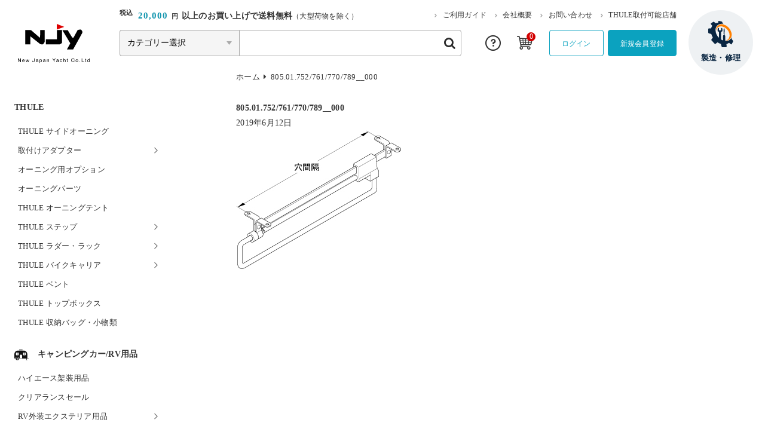

--- FILE ---
content_type: text/html; charset=UTF-8
request_url: https://www.njy.co.jp/image-1078/
body_size: 120434
content:
<!DOCTYPE html>
<html dir="ltr" lang="ja">

<head>
	<meta charset="UTF-8" />
	<meta name="viewport" content="width=device-width, user-scalable=no">
	<meta name="format-detection" content="telephone=no"/>
	<title>805.01.752/761/770/789__000 | ニュージャパンヨット ーパーツ販売店 キャンピングカー＆マリンー</title>

		<!-- All in One SEO 4.9.3 - aioseo.com -->
	<meta name="robots" content="max-snippet:-1, max-image-preview:large, max-video-preview:-1" />
	<meta name="author" content="NJY"/>
	<link rel="canonical" href="https://www.njy.co.jp/image-1078/" />
	<meta name="generator" content="All in One SEO (AIOSEO) 4.9.3" />
		<script type="application/ld+json" class="aioseo-schema">
			{"@context":"https:\/\/schema.org","@graph":[{"@type":"BreadcrumbList","@id":"https:\/\/www.njy.co.jp\/image-1078\/#breadcrumblist","itemListElement":[{"@type":"ListItem","@id":"https:\/\/www.njy.co.jp#listItem","position":1,"name":"Home","item":"https:\/\/www.njy.co.jp","nextItem":{"@type":"ListItem","@id":"https:\/\/www.njy.co.jp\/image-1078\/#listItem","name":"805.01.752\/761\/770\/789__000"}},{"@type":"ListItem","@id":"https:\/\/www.njy.co.jp\/image-1078\/#listItem","position":2,"name":"805.01.752\/761\/770\/789__000","previousItem":{"@type":"ListItem","@id":"https:\/\/www.njy.co.jp#listItem","name":"Home"}}]},{"@type":"ItemPage","@id":"https:\/\/www.njy.co.jp\/image-1078\/#itempage","url":"https:\/\/www.njy.co.jp\/image-1078\/","name":"805.01.752\/761\/770\/789__000 | \u30cb\u30e5\u30fc\u30b8\u30e3\u30d1\u30f3\u30e8\u30c3\u30c8 \u30fc\u30d1\u30fc\u30c4\u8ca9\u58f2\u5e97 \u30ad\u30e3\u30f3\u30d4\u30f3\u30b0\u30ab\u30fc\uff06\u30de\u30ea\u30f3\u30fc","inLanguage":"ja","isPartOf":{"@id":"https:\/\/www.njy.co.jp\/#website"},"breadcrumb":{"@id":"https:\/\/www.njy.co.jp\/image-1078\/#breadcrumblist"},"author":{"@id":"https:\/\/www.njy.co.jp\/author\/takahashi\/#author"},"creator":{"@id":"https:\/\/www.njy.co.jp\/author\/takahashi\/#author"},"datePublished":"2019-06-12T16:06:15+09:00","dateModified":"2019-06-25T11:19:20+09:00"},{"@type":"Organization","@id":"https:\/\/www.njy.co.jp\/#organization","name":"\u30cb\u30e5\u30fc\u30b8\u30e3\u30d1\u30f3\u30e8\u30c3\u30c8\u682a\u5f0f\u4f1a\u793e","description":"\u9759\u5ca1\u770c\u7267\u4e4b\u539f\u5e02\u306b\u6240\u5728\u3059\u308b\u56fd\u7523\u30e8\u30c3\u30c8\u30e1\u30fc\u30ab\u30fc\u3002\u30de\u30ea\u30f3\u30fb\u30ad\u30e3\u30f3\u30d4\u30f3\u30b0\u30ab\u30fc\u7528\u54c1\u306e\u30aa\u30f3\u30e9\u30a4\u30f3\u30b7\u30e7\u30c3\u30d7\u3082\u904b\u55b6\u4e2d\u3067\u3059\u3002\u30b7\u30f3\u30af\u7b49\u306eFRP\u88fd\u54c1\u3001\u88fd\u4f5c\u3067\u5efa\u7bc9\u95a2\u9023\u7528\u54c1\u3082\u591a\u6570\u53d6\u308a\u63c3\u3048\u3066\u3044\u307e\u3059\u3002","url":"https:\/\/www.njy.co.jp\/","telephone":"+81548540221","foundingDate":"1969-11-04","logo":{"@type":"ImageObject","url":"https:\/\/www.njy.co.jp\/wp-content\/uploads\/2025\/09\/\u30cb\u30e5\u30fc\u30b8\u30e3\u30d1\u30f3\u30e8\u30c3\u30c8\u69d8_\u30ed\u30b4_\u30a2\u30a4\u30b3\u30f3.png","@id":"https:\/\/www.njy.co.jp\/image-1078\/#organizationLogo","width":2620,"height":2620},"image":{"@id":"https:\/\/www.njy.co.jp\/image-1078\/#organizationLogo"}},{"@type":"Person","@id":"https:\/\/www.njy.co.jp\/author\/takahashi\/#author","url":"https:\/\/www.njy.co.jp\/author\/takahashi\/","name":"NJY","image":{"@type":"ImageObject","@id":"https:\/\/www.njy.co.jp\/image-1078\/#authorImage","url":"https:\/\/secure.gravatar.com\/avatar\/71d6eb52896cbbc993ec2bf054b1c5df40973ffb490cc304b744d30ea12e987b?s=96&d=identicon&r=g","width":96,"height":96,"caption":"NJY"}},{"@type":"WebSite","@id":"https:\/\/www.njy.co.jp\/#website","url":"https:\/\/www.njy.co.jp\/","name":"\u30cb\u30e5\u30fc\u30b8\u30e3\u30d1\u30f3\u30e8\u30c3\u30c8\u3000\u30fc\u30d1\u30fc\u30c4\u8ca9\u58f2\u5e97\u3000\u30ad\u30e3\u30f3\u30d4\u30f3\u30b0\u30ab\u30fc\uff06\u30de\u30ea\u30f3\u30fc","description":"\u9759\u5ca1\u770c\u7267\u4e4b\u539f\u5e02\u306b\u6240\u5728\u3059\u308b\u56fd\u7523\u30e8\u30c3\u30c8\u30e1\u30fc\u30ab\u30fc\u3002\u30de\u30ea\u30f3\u30fb\u30ad\u30e3\u30f3\u30d4\u30f3\u30b0\u30ab\u30fc\u7528\u54c1\u306e\u30aa\u30f3\u30e9\u30a4\u30f3\u30b7\u30e7\u30c3\u30d7\u3082\u904b\u55b6\u4e2d\u3067\u3059\u3002\u30b7\u30f3\u30af\u7b49\u306eFRP\u88fd\u54c1\u3001\u88fd\u4f5c\u3067\u5efa\u7bc9\u95a2\u9023\u7528\u54c1\u3082\u591a\u6570\u53d6\u308a\u63c3\u3048\u3066\u3044\u307e\u3059\u3002","inLanguage":"ja","publisher":{"@id":"https:\/\/www.njy.co.jp\/#organization"}}]}
		</script>
		<!-- All in One SEO -->

<link rel='dns-prefetch' href='//cdn.jsdelivr.net' />
<link rel='dns-prefetch' href='//www.google.com' />
<link rel='dns-prefetch' href='//www.googletagmanager.com' />
<link rel='dns-prefetch' href='//fonts.googleapis.com' />
<link rel="alternate" title="oEmbed (JSON)" type="application/json+oembed" href="https://www.njy.co.jp/wp-json/oembed/1.0/embed?url=https%3A%2F%2Fwww.njy.co.jp%2Fimage-1078%2F" />
<link rel="alternate" title="oEmbed (XML)" type="text/xml+oembed" href="https://www.njy.co.jp/wp-json/oembed/1.0/embed?url=https%3A%2F%2Fwww.njy.co.jp%2Fimage-1078%2F&#038;format=xml" />
		<!-- This site uses the Google Analytics by MonsterInsights plugin v9.11.1 - Using Analytics tracking - https://www.monsterinsights.com/ -->
							<script src="//www.googletagmanager.com/gtag/js?id=G-CYJMJG9JN3"  data-cfasync="false" data-wpfc-render="false" type="text/javascript" async></script>
			<script data-cfasync="false" data-wpfc-render="false" type="text/javascript">
				var mi_version = '9.11.1';
				var mi_track_user = true;
				var mi_no_track_reason = '';
								var MonsterInsightsDefaultLocations = {"page_location":"https:\/\/www.njy.co.jp\/image-1078\/"};
								if ( typeof MonsterInsightsPrivacyGuardFilter === 'function' ) {
					var MonsterInsightsLocations = (typeof MonsterInsightsExcludeQuery === 'object') ? MonsterInsightsPrivacyGuardFilter( MonsterInsightsExcludeQuery ) : MonsterInsightsPrivacyGuardFilter( MonsterInsightsDefaultLocations );
				} else {
					var MonsterInsightsLocations = (typeof MonsterInsightsExcludeQuery === 'object') ? MonsterInsightsExcludeQuery : MonsterInsightsDefaultLocations;
				}

								var disableStrs = [
										'ga-disable-G-CYJMJG9JN3',
									];

				/* Function to detect opted out users */
				function __gtagTrackerIsOptedOut() {
					for (var index = 0; index < disableStrs.length; index++) {
						if (document.cookie.indexOf(disableStrs[index] + '=true') > -1) {
							return true;
						}
					}

					return false;
				}

				/* Disable tracking if the opt-out cookie exists. */
				if (__gtagTrackerIsOptedOut()) {
					for (var index = 0; index < disableStrs.length; index++) {
						window[disableStrs[index]] = true;
					}
				}

				/* Opt-out function */
				function __gtagTrackerOptout() {
					for (var index = 0; index < disableStrs.length; index++) {
						document.cookie = disableStrs[index] + '=true; expires=Thu, 31 Dec 2099 23:59:59 UTC; path=/';
						window[disableStrs[index]] = true;
					}
				}

				if ('undefined' === typeof gaOptout) {
					function gaOptout() {
						__gtagTrackerOptout();
					}
				}
								window.dataLayer = window.dataLayer || [];

				window.MonsterInsightsDualTracker = {
					helpers: {},
					trackers: {},
				};
				if (mi_track_user) {
					function __gtagDataLayer() {
						dataLayer.push(arguments);
					}

					function __gtagTracker(type, name, parameters) {
						if (!parameters) {
							parameters = {};
						}

						if (parameters.send_to) {
							__gtagDataLayer.apply(null, arguments);
							return;
						}

						if (type === 'event') {
														parameters.send_to = monsterinsights_frontend.v4_id;
							var hookName = name;
							if (typeof parameters['event_category'] !== 'undefined') {
								hookName = parameters['event_category'] + ':' + name;
							}

							if (typeof MonsterInsightsDualTracker.trackers[hookName] !== 'undefined') {
								MonsterInsightsDualTracker.trackers[hookName](parameters);
							} else {
								__gtagDataLayer('event', name, parameters);
							}
							
						} else {
							__gtagDataLayer.apply(null, arguments);
						}
					}

					__gtagTracker('js', new Date());
					__gtagTracker('set', {
						'developer_id.dZGIzZG': true,
											});
					if ( MonsterInsightsLocations.page_location ) {
						__gtagTracker('set', MonsterInsightsLocations);
					}
										__gtagTracker('config', 'G-CYJMJG9JN3', {"forceSSL":"true","link_attribution":"true"} );
										window.gtag = __gtagTracker;										(function () {
						/* https://developers.google.com/analytics/devguides/collection/analyticsjs/ */
						/* ga and __gaTracker compatibility shim. */
						var noopfn = function () {
							return null;
						};
						var newtracker = function () {
							return new Tracker();
						};
						var Tracker = function () {
							return null;
						};
						var p = Tracker.prototype;
						p.get = noopfn;
						p.set = noopfn;
						p.send = function () {
							var args = Array.prototype.slice.call(arguments);
							args.unshift('send');
							__gaTracker.apply(null, args);
						};
						var __gaTracker = function () {
							var len = arguments.length;
							if (len === 0) {
								return;
							}
							var f = arguments[len - 1];
							if (typeof f !== 'object' || f === null || typeof f.hitCallback !== 'function') {
								if ('send' === arguments[0]) {
									var hitConverted, hitObject = false, action;
									if ('event' === arguments[1]) {
										if ('undefined' !== typeof arguments[3]) {
											hitObject = {
												'eventAction': arguments[3],
												'eventCategory': arguments[2],
												'eventLabel': arguments[4],
												'value': arguments[5] ? arguments[5] : 1,
											}
										}
									}
									if ('pageview' === arguments[1]) {
										if ('undefined' !== typeof arguments[2]) {
											hitObject = {
												'eventAction': 'page_view',
												'page_path': arguments[2],
											}
										}
									}
									if (typeof arguments[2] === 'object') {
										hitObject = arguments[2];
									}
									if (typeof arguments[5] === 'object') {
										Object.assign(hitObject, arguments[5]);
									}
									if ('undefined' !== typeof arguments[1].hitType) {
										hitObject = arguments[1];
										if ('pageview' === hitObject.hitType) {
											hitObject.eventAction = 'page_view';
										}
									}
									if (hitObject) {
										action = 'timing' === arguments[1].hitType ? 'timing_complete' : hitObject.eventAction;
										hitConverted = mapArgs(hitObject);
										__gtagTracker('event', action, hitConverted);
									}
								}
								return;
							}

							function mapArgs(args) {
								var arg, hit = {};
								var gaMap = {
									'eventCategory': 'event_category',
									'eventAction': 'event_action',
									'eventLabel': 'event_label',
									'eventValue': 'event_value',
									'nonInteraction': 'non_interaction',
									'timingCategory': 'event_category',
									'timingVar': 'name',
									'timingValue': 'value',
									'timingLabel': 'event_label',
									'page': 'page_path',
									'location': 'page_location',
									'title': 'page_title',
									'referrer' : 'page_referrer',
								};
								for (arg in args) {
																		if (!(!args.hasOwnProperty(arg) || !gaMap.hasOwnProperty(arg))) {
										hit[gaMap[arg]] = args[arg];
									} else {
										hit[arg] = args[arg];
									}
								}
								return hit;
							}

							try {
								f.hitCallback();
							} catch (ex) {
							}
						};
						__gaTracker.create = newtracker;
						__gaTracker.getByName = newtracker;
						__gaTracker.getAll = function () {
							return [];
						};
						__gaTracker.remove = noopfn;
						__gaTracker.loaded = true;
						window['__gaTracker'] = __gaTracker;
					})();
									} else {
										console.log("");
					(function () {
						function __gtagTracker() {
							return null;
						}

						window['__gtagTracker'] = __gtagTracker;
						window['gtag'] = __gtagTracker;
					})();
									}
			</script>
							<!-- / Google Analytics by MonsterInsights -->
		<link rel='stylesheet' id='itemListLayoutStyleSheets-css' href='https://www.njy.co.jp/wp-content/plugins/wcex_item_list_layout/css/item_list_layout.css?ver=6.9' type='text/css' media='all' />
<link rel='stylesheet' id='pt-cv-public-style-css' href='https://www.njy.co.jp/wp-content/plugins/content-views-query-and-display-post-page/public/assets/css/cv.css?ver=4.2.1' type='text/css' media='all' />
<link rel='stylesheet' id='parent-sku_select-css' href='https://www.njy.co.jp/wp-content/themes/welcart_basic/wcex_sku_select.css?ver=1.0' type='text/css' media='all' />
<link rel='stylesheet' id='google-fonts-sans-css' href='//fonts.googleapis.com/css2?family=Raleway%3Aital%2Cwght%400%2C400%3B0%2C600%3B0%2C700%3B1%2C400%3B1%2C600%3B1%2C700&#038;display=swap&#038;ver=6.9' type='text/css' media='all' />
<link rel='stylesheet' id='reset-style-css' href='https://www.njy.co.jp/wp-content/themes/new-japan-yacht/assets/css/reset.css?ver=1.1' type='text/css' media='all' />
<link rel='stylesheet' id='fonts-style-css' href='https://www.njy.co.jp/wp-content/themes/new-japan-yacht/assets/css/fonts.css?ver=1.1' type='text/css' media='all' />
<link rel='stylesheet' id='slick-style-css' href='//cdn.jsdelivr.net/npm/slick-carousel@1.8.1/slick/slick.css?ver=1.0' type='text/css' media='all' />
<style id='wp-emoji-styles-inline-css' type='text/css'>

	img.wp-smiley, img.emoji {
		display: inline !important;
		border: none !important;
		box-shadow: none !important;
		height: 1em !important;
		width: 1em !important;
		margin: 0 0.07em !important;
		vertical-align: -0.1em !important;
		background: none !important;
		padding: 0 !important;
	}
/*# sourceURL=wp-emoji-styles-inline-css */
</style>
<style id='wp-block-library-inline-css' type='text/css'>
:root{--wp-block-synced-color:#7a00df;--wp-block-synced-color--rgb:122,0,223;--wp-bound-block-color:var(--wp-block-synced-color);--wp-editor-canvas-background:#ddd;--wp-admin-theme-color:#007cba;--wp-admin-theme-color--rgb:0,124,186;--wp-admin-theme-color-darker-10:#006ba1;--wp-admin-theme-color-darker-10--rgb:0,107,160.5;--wp-admin-theme-color-darker-20:#005a87;--wp-admin-theme-color-darker-20--rgb:0,90,135;--wp-admin-border-width-focus:2px}@media (min-resolution:192dpi){:root{--wp-admin-border-width-focus:1.5px}}.wp-element-button{cursor:pointer}:root .has-very-light-gray-background-color{background-color:#eee}:root .has-very-dark-gray-background-color{background-color:#313131}:root .has-very-light-gray-color{color:#eee}:root .has-very-dark-gray-color{color:#313131}:root .has-vivid-green-cyan-to-vivid-cyan-blue-gradient-background{background:linear-gradient(135deg,#00d084,#0693e3)}:root .has-purple-crush-gradient-background{background:linear-gradient(135deg,#34e2e4,#4721fb 50%,#ab1dfe)}:root .has-hazy-dawn-gradient-background{background:linear-gradient(135deg,#faaca8,#dad0ec)}:root .has-subdued-olive-gradient-background{background:linear-gradient(135deg,#fafae1,#67a671)}:root .has-atomic-cream-gradient-background{background:linear-gradient(135deg,#fdd79a,#004a59)}:root .has-nightshade-gradient-background{background:linear-gradient(135deg,#330968,#31cdcf)}:root .has-midnight-gradient-background{background:linear-gradient(135deg,#020381,#2874fc)}:root{--wp--preset--font-size--normal:16px;--wp--preset--font-size--huge:42px}.has-regular-font-size{font-size:1em}.has-larger-font-size{font-size:2.625em}.has-normal-font-size{font-size:var(--wp--preset--font-size--normal)}.has-huge-font-size{font-size:var(--wp--preset--font-size--huge)}.has-text-align-center{text-align:center}.has-text-align-left{text-align:left}.has-text-align-right{text-align:right}.has-fit-text{white-space:nowrap!important}#end-resizable-editor-section{display:none}.aligncenter{clear:both}.items-justified-left{justify-content:flex-start}.items-justified-center{justify-content:center}.items-justified-right{justify-content:flex-end}.items-justified-space-between{justify-content:space-between}.screen-reader-text{border:0;clip-path:inset(50%);height:1px;margin:-1px;overflow:hidden;padding:0;position:absolute;width:1px;word-wrap:normal!important}.screen-reader-text:focus{background-color:#ddd;clip-path:none;color:#444;display:block;font-size:1em;height:auto;left:5px;line-height:normal;padding:15px 23px 14px;text-decoration:none;top:5px;width:auto;z-index:100000}html :where(.has-border-color){border-style:solid}html :where([style*=border-top-color]){border-top-style:solid}html :where([style*=border-right-color]){border-right-style:solid}html :where([style*=border-bottom-color]){border-bottom-style:solid}html :where([style*=border-left-color]){border-left-style:solid}html :where([style*=border-width]){border-style:solid}html :where([style*=border-top-width]){border-top-style:solid}html :where([style*=border-right-width]){border-right-style:solid}html :where([style*=border-bottom-width]){border-bottom-style:solid}html :where([style*=border-left-width]){border-left-style:solid}html :where(img[class*=wp-image-]){height:auto;max-width:100%}:where(figure){margin:0 0 1em}html :where(.is-position-sticky){--wp-admin--admin-bar--position-offset:var(--wp-admin--admin-bar--height,0px)}@media screen and (max-width:600px){html :where(.is-position-sticky){--wp-admin--admin-bar--position-offset:0px}}

/*# sourceURL=wp-block-library-inline-css */
</style><style id='wp-block-image-inline-css' type='text/css'>
.wp-block-image>a,.wp-block-image>figure>a{display:inline-block}.wp-block-image img{box-sizing:border-box;height:auto;max-width:100%;vertical-align:bottom}@media not (prefers-reduced-motion){.wp-block-image img.hide{visibility:hidden}.wp-block-image img.show{animation:show-content-image .4s}}.wp-block-image[style*=border-radius] img,.wp-block-image[style*=border-radius]>a{border-radius:inherit}.wp-block-image.has-custom-border img{box-sizing:border-box}.wp-block-image.aligncenter{text-align:center}.wp-block-image.alignfull>a,.wp-block-image.alignwide>a{width:100%}.wp-block-image.alignfull img,.wp-block-image.alignwide img{height:auto;width:100%}.wp-block-image .aligncenter,.wp-block-image .alignleft,.wp-block-image .alignright,.wp-block-image.aligncenter,.wp-block-image.alignleft,.wp-block-image.alignright{display:table}.wp-block-image .aligncenter>figcaption,.wp-block-image .alignleft>figcaption,.wp-block-image .alignright>figcaption,.wp-block-image.aligncenter>figcaption,.wp-block-image.alignleft>figcaption,.wp-block-image.alignright>figcaption{caption-side:bottom;display:table-caption}.wp-block-image .alignleft{float:left;margin:.5em 1em .5em 0}.wp-block-image .alignright{float:right;margin:.5em 0 .5em 1em}.wp-block-image .aligncenter{margin-left:auto;margin-right:auto}.wp-block-image :where(figcaption){margin-bottom:1em;margin-top:.5em}.wp-block-image.is-style-circle-mask img{border-radius:9999px}@supports ((-webkit-mask-image:none) or (mask-image:none)) or (-webkit-mask-image:none){.wp-block-image.is-style-circle-mask img{border-radius:0;-webkit-mask-image:url('data:image/svg+xml;utf8,<svg viewBox="0 0 100 100" xmlns="http://www.w3.org/2000/svg"><circle cx="50" cy="50" r="50"/></svg>');mask-image:url('data:image/svg+xml;utf8,<svg viewBox="0 0 100 100" xmlns="http://www.w3.org/2000/svg"><circle cx="50" cy="50" r="50"/></svg>');mask-mode:alpha;-webkit-mask-position:center;mask-position:center;-webkit-mask-repeat:no-repeat;mask-repeat:no-repeat;-webkit-mask-size:contain;mask-size:contain}}:root :where(.wp-block-image.is-style-rounded img,.wp-block-image .is-style-rounded img){border-radius:9999px}.wp-block-image figure{margin:0}.wp-lightbox-container{display:flex;flex-direction:column;position:relative}.wp-lightbox-container img{cursor:zoom-in}.wp-lightbox-container img:hover+button{opacity:1}.wp-lightbox-container button{align-items:center;backdrop-filter:blur(16px) saturate(180%);background-color:#5a5a5a40;border:none;border-radius:4px;cursor:zoom-in;display:flex;height:20px;justify-content:center;opacity:0;padding:0;position:absolute;right:16px;text-align:center;top:16px;width:20px;z-index:100}@media not (prefers-reduced-motion){.wp-lightbox-container button{transition:opacity .2s ease}}.wp-lightbox-container button:focus-visible{outline:3px auto #5a5a5a40;outline:3px auto -webkit-focus-ring-color;outline-offset:3px}.wp-lightbox-container button:hover{cursor:pointer;opacity:1}.wp-lightbox-container button:focus{opacity:1}.wp-lightbox-container button:focus,.wp-lightbox-container button:hover,.wp-lightbox-container button:not(:hover):not(:active):not(.has-background){background-color:#5a5a5a40;border:none}.wp-lightbox-overlay{box-sizing:border-box;cursor:zoom-out;height:100vh;left:0;overflow:hidden;position:fixed;top:0;visibility:hidden;width:100%;z-index:100000}.wp-lightbox-overlay .close-button{align-items:center;cursor:pointer;display:flex;justify-content:center;min-height:40px;min-width:40px;padding:0;position:absolute;right:calc(env(safe-area-inset-right) + 16px);top:calc(env(safe-area-inset-top) + 16px);z-index:5000000}.wp-lightbox-overlay .close-button:focus,.wp-lightbox-overlay .close-button:hover,.wp-lightbox-overlay .close-button:not(:hover):not(:active):not(.has-background){background:none;border:none}.wp-lightbox-overlay .lightbox-image-container{height:var(--wp--lightbox-container-height);left:50%;overflow:hidden;position:absolute;top:50%;transform:translate(-50%,-50%);transform-origin:top left;width:var(--wp--lightbox-container-width);z-index:9999999999}.wp-lightbox-overlay .wp-block-image{align-items:center;box-sizing:border-box;display:flex;height:100%;justify-content:center;margin:0;position:relative;transform-origin:0 0;width:100%;z-index:3000000}.wp-lightbox-overlay .wp-block-image img{height:var(--wp--lightbox-image-height);min-height:var(--wp--lightbox-image-height);min-width:var(--wp--lightbox-image-width);width:var(--wp--lightbox-image-width)}.wp-lightbox-overlay .wp-block-image figcaption{display:none}.wp-lightbox-overlay button{background:none;border:none}.wp-lightbox-overlay .scrim{background-color:#fff;height:100%;opacity:.9;position:absolute;width:100%;z-index:2000000}.wp-lightbox-overlay.active{visibility:visible}@media not (prefers-reduced-motion){.wp-lightbox-overlay.active{animation:turn-on-visibility .25s both}.wp-lightbox-overlay.active img{animation:turn-on-visibility .35s both}.wp-lightbox-overlay.show-closing-animation:not(.active){animation:turn-off-visibility .35s both}.wp-lightbox-overlay.show-closing-animation:not(.active) img{animation:turn-off-visibility .25s both}.wp-lightbox-overlay.zoom.active{animation:none;opacity:1;visibility:visible}.wp-lightbox-overlay.zoom.active .lightbox-image-container{animation:lightbox-zoom-in .4s}.wp-lightbox-overlay.zoom.active .lightbox-image-container img{animation:none}.wp-lightbox-overlay.zoom.active .scrim{animation:turn-on-visibility .4s forwards}.wp-lightbox-overlay.zoom.show-closing-animation:not(.active){animation:none}.wp-lightbox-overlay.zoom.show-closing-animation:not(.active) .lightbox-image-container{animation:lightbox-zoom-out .4s}.wp-lightbox-overlay.zoom.show-closing-animation:not(.active) .lightbox-image-container img{animation:none}.wp-lightbox-overlay.zoom.show-closing-animation:not(.active) .scrim{animation:turn-off-visibility .4s forwards}}@keyframes show-content-image{0%{visibility:hidden}99%{visibility:hidden}to{visibility:visible}}@keyframes turn-on-visibility{0%{opacity:0}to{opacity:1}}@keyframes turn-off-visibility{0%{opacity:1;visibility:visible}99%{opacity:0;visibility:visible}to{opacity:0;visibility:hidden}}@keyframes lightbox-zoom-in{0%{transform:translate(calc((-100vw + var(--wp--lightbox-scrollbar-width))/2 + var(--wp--lightbox-initial-left-position)),calc(-50vh + var(--wp--lightbox-initial-top-position))) scale(var(--wp--lightbox-scale))}to{transform:translate(-50%,-50%) scale(1)}}@keyframes lightbox-zoom-out{0%{transform:translate(-50%,-50%) scale(1);visibility:visible}99%{visibility:visible}to{transform:translate(calc((-100vw + var(--wp--lightbox-scrollbar-width))/2 + var(--wp--lightbox-initial-left-position)),calc(-50vh + var(--wp--lightbox-initial-top-position))) scale(var(--wp--lightbox-scale));visibility:hidden}}
/*# sourceURL=https://www.njy.co.jp/wp-includes/blocks/image/style.min.css */
</style>
<style id='global-styles-inline-css' type='text/css'>
:root{--wp--preset--aspect-ratio--square: 1;--wp--preset--aspect-ratio--4-3: 4/3;--wp--preset--aspect-ratio--3-4: 3/4;--wp--preset--aspect-ratio--3-2: 3/2;--wp--preset--aspect-ratio--2-3: 2/3;--wp--preset--aspect-ratio--16-9: 16/9;--wp--preset--aspect-ratio--9-16: 9/16;--wp--preset--color--black: #000000;--wp--preset--color--cyan-bluish-gray: #abb8c3;--wp--preset--color--white: #ffffff;--wp--preset--color--pale-pink: #f78da7;--wp--preset--color--vivid-red: #cf2e2e;--wp--preset--color--luminous-vivid-orange: #ff6900;--wp--preset--color--luminous-vivid-amber: #fcb900;--wp--preset--color--light-green-cyan: #7bdcb5;--wp--preset--color--vivid-green-cyan: #00d084;--wp--preset--color--pale-cyan-blue: #8ed1fc;--wp--preset--color--vivid-cyan-blue: #0693e3;--wp--preset--color--vivid-purple: #9b51e0;--wp--preset--gradient--vivid-cyan-blue-to-vivid-purple: linear-gradient(135deg,rgb(6,147,227) 0%,rgb(155,81,224) 100%);--wp--preset--gradient--light-green-cyan-to-vivid-green-cyan: linear-gradient(135deg,rgb(122,220,180) 0%,rgb(0,208,130) 100%);--wp--preset--gradient--luminous-vivid-amber-to-luminous-vivid-orange: linear-gradient(135deg,rgb(252,185,0) 0%,rgb(255,105,0) 100%);--wp--preset--gradient--luminous-vivid-orange-to-vivid-red: linear-gradient(135deg,rgb(255,105,0) 0%,rgb(207,46,46) 100%);--wp--preset--gradient--very-light-gray-to-cyan-bluish-gray: linear-gradient(135deg,rgb(238,238,238) 0%,rgb(169,184,195) 100%);--wp--preset--gradient--cool-to-warm-spectrum: linear-gradient(135deg,rgb(74,234,220) 0%,rgb(151,120,209) 20%,rgb(207,42,186) 40%,rgb(238,44,130) 60%,rgb(251,105,98) 80%,rgb(254,248,76) 100%);--wp--preset--gradient--blush-light-purple: linear-gradient(135deg,rgb(255,206,236) 0%,rgb(152,150,240) 100%);--wp--preset--gradient--blush-bordeaux: linear-gradient(135deg,rgb(254,205,165) 0%,rgb(254,45,45) 50%,rgb(107,0,62) 100%);--wp--preset--gradient--luminous-dusk: linear-gradient(135deg,rgb(255,203,112) 0%,rgb(199,81,192) 50%,rgb(65,88,208) 100%);--wp--preset--gradient--pale-ocean: linear-gradient(135deg,rgb(255,245,203) 0%,rgb(182,227,212) 50%,rgb(51,167,181) 100%);--wp--preset--gradient--electric-grass: linear-gradient(135deg,rgb(202,248,128) 0%,rgb(113,206,126) 100%);--wp--preset--gradient--midnight: linear-gradient(135deg,rgb(2,3,129) 0%,rgb(40,116,252) 100%);--wp--preset--font-size--small: 13px;--wp--preset--font-size--medium: 20px;--wp--preset--font-size--large: 36px;--wp--preset--font-size--x-large: 42px;--wp--preset--spacing--20: 0.44rem;--wp--preset--spacing--30: 0.67rem;--wp--preset--spacing--40: 1rem;--wp--preset--spacing--50: 1.5rem;--wp--preset--spacing--60: 2.25rem;--wp--preset--spacing--70: 3.38rem;--wp--preset--spacing--80: 5.06rem;--wp--preset--shadow--natural: 6px 6px 9px rgba(0, 0, 0, 0.2);--wp--preset--shadow--deep: 12px 12px 50px rgba(0, 0, 0, 0.4);--wp--preset--shadow--sharp: 6px 6px 0px rgba(0, 0, 0, 0.2);--wp--preset--shadow--outlined: 6px 6px 0px -3px rgb(255, 255, 255), 6px 6px rgb(0, 0, 0);--wp--preset--shadow--crisp: 6px 6px 0px rgb(0, 0, 0);}:where(.is-layout-flex){gap: 0.5em;}:where(.is-layout-grid){gap: 0.5em;}body .is-layout-flex{display: flex;}.is-layout-flex{flex-wrap: wrap;align-items: center;}.is-layout-flex > :is(*, div){margin: 0;}body .is-layout-grid{display: grid;}.is-layout-grid > :is(*, div){margin: 0;}:where(.wp-block-columns.is-layout-flex){gap: 2em;}:where(.wp-block-columns.is-layout-grid){gap: 2em;}:where(.wp-block-post-template.is-layout-flex){gap: 1.25em;}:where(.wp-block-post-template.is-layout-grid){gap: 1.25em;}.has-black-color{color: var(--wp--preset--color--black) !important;}.has-cyan-bluish-gray-color{color: var(--wp--preset--color--cyan-bluish-gray) !important;}.has-white-color{color: var(--wp--preset--color--white) !important;}.has-pale-pink-color{color: var(--wp--preset--color--pale-pink) !important;}.has-vivid-red-color{color: var(--wp--preset--color--vivid-red) !important;}.has-luminous-vivid-orange-color{color: var(--wp--preset--color--luminous-vivid-orange) !important;}.has-luminous-vivid-amber-color{color: var(--wp--preset--color--luminous-vivid-amber) !important;}.has-light-green-cyan-color{color: var(--wp--preset--color--light-green-cyan) !important;}.has-vivid-green-cyan-color{color: var(--wp--preset--color--vivid-green-cyan) !important;}.has-pale-cyan-blue-color{color: var(--wp--preset--color--pale-cyan-blue) !important;}.has-vivid-cyan-blue-color{color: var(--wp--preset--color--vivid-cyan-blue) !important;}.has-vivid-purple-color{color: var(--wp--preset--color--vivid-purple) !important;}.has-black-background-color{background-color: var(--wp--preset--color--black) !important;}.has-cyan-bluish-gray-background-color{background-color: var(--wp--preset--color--cyan-bluish-gray) !important;}.has-white-background-color{background-color: var(--wp--preset--color--white) !important;}.has-pale-pink-background-color{background-color: var(--wp--preset--color--pale-pink) !important;}.has-vivid-red-background-color{background-color: var(--wp--preset--color--vivid-red) !important;}.has-luminous-vivid-orange-background-color{background-color: var(--wp--preset--color--luminous-vivid-orange) !important;}.has-luminous-vivid-amber-background-color{background-color: var(--wp--preset--color--luminous-vivid-amber) !important;}.has-light-green-cyan-background-color{background-color: var(--wp--preset--color--light-green-cyan) !important;}.has-vivid-green-cyan-background-color{background-color: var(--wp--preset--color--vivid-green-cyan) !important;}.has-pale-cyan-blue-background-color{background-color: var(--wp--preset--color--pale-cyan-blue) !important;}.has-vivid-cyan-blue-background-color{background-color: var(--wp--preset--color--vivid-cyan-blue) !important;}.has-vivid-purple-background-color{background-color: var(--wp--preset--color--vivid-purple) !important;}.has-black-border-color{border-color: var(--wp--preset--color--black) !important;}.has-cyan-bluish-gray-border-color{border-color: var(--wp--preset--color--cyan-bluish-gray) !important;}.has-white-border-color{border-color: var(--wp--preset--color--white) !important;}.has-pale-pink-border-color{border-color: var(--wp--preset--color--pale-pink) !important;}.has-vivid-red-border-color{border-color: var(--wp--preset--color--vivid-red) !important;}.has-luminous-vivid-orange-border-color{border-color: var(--wp--preset--color--luminous-vivid-orange) !important;}.has-luminous-vivid-amber-border-color{border-color: var(--wp--preset--color--luminous-vivid-amber) !important;}.has-light-green-cyan-border-color{border-color: var(--wp--preset--color--light-green-cyan) !important;}.has-vivid-green-cyan-border-color{border-color: var(--wp--preset--color--vivid-green-cyan) !important;}.has-pale-cyan-blue-border-color{border-color: var(--wp--preset--color--pale-cyan-blue) !important;}.has-vivid-cyan-blue-border-color{border-color: var(--wp--preset--color--vivid-cyan-blue) !important;}.has-vivid-purple-border-color{border-color: var(--wp--preset--color--vivid-purple) !important;}.has-vivid-cyan-blue-to-vivid-purple-gradient-background{background: var(--wp--preset--gradient--vivid-cyan-blue-to-vivid-purple) !important;}.has-light-green-cyan-to-vivid-green-cyan-gradient-background{background: var(--wp--preset--gradient--light-green-cyan-to-vivid-green-cyan) !important;}.has-luminous-vivid-amber-to-luminous-vivid-orange-gradient-background{background: var(--wp--preset--gradient--luminous-vivid-amber-to-luminous-vivid-orange) !important;}.has-luminous-vivid-orange-to-vivid-red-gradient-background{background: var(--wp--preset--gradient--luminous-vivid-orange-to-vivid-red) !important;}.has-very-light-gray-to-cyan-bluish-gray-gradient-background{background: var(--wp--preset--gradient--very-light-gray-to-cyan-bluish-gray) !important;}.has-cool-to-warm-spectrum-gradient-background{background: var(--wp--preset--gradient--cool-to-warm-spectrum) !important;}.has-blush-light-purple-gradient-background{background: var(--wp--preset--gradient--blush-light-purple) !important;}.has-blush-bordeaux-gradient-background{background: var(--wp--preset--gradient--blush-bordeaux) !important;}.has-luminous-dusk-gradient-background{background: var(--wp--preset--gradient--luminous-dusk) !important;}.has-pale-ocean-gradient-background{background: var(--wp--preset--gradient--pale-ocean) !important;}.has-electric-grass-gradient-background{background: var(--wp--preset--gradient--electric-grass) !important;}.has-midnight-gradient-background{background: var(--wp--preset--gradient--midnight) !important;}.has-small-font-size{font-size: var(--wp--preset--font-size--small) !important;}.has-medium-font-size{font-size: var(--wp--preset--font-size--medium) !important;}.has-large-font-size{font-size: var(--wp--preset--font-size--large) !important;}.has-x-large-font-size{font-size: var(--wp--preset--font-size--x-large) !important;}
/*# sourceURL=global-styles-inline-css */
</style>

<style id='classic-theme-styles-inline-css' type='text/css'>
/*! This file is auto-generated */
.wp-block-button__link{color:#fff;background-color:#32373c;border-radius:9999px;box-shadow:none;text-decoration:none;padding:calc(.667em + 2px) calc(1.333em + 2px);font-size:1.125em}.wp-block-file__button{background:#32373c;color:#fff;text-decoration:none}
/*# sourceURL=/wp-includes/css/classic-themes.min.css */
</style>
<link rel='stylesheet' id='contact-form-7-css' href='https://www.njy.co.jp/wp-content/plugins/contact-form-7/includes/css/styles.css?ver=6.1.4' type='text/css' media='all' />
<link rel='stylesheet' id='wc-basic-style-css' href='https://www.njy.co.jp/wp-content/themes/new-japan-yacht/style.css?ver=1.7.7' type='text/css' media='all' />
<link rel='stylesheet' id='font-awesome-css' href='https://www.njy.co.jp/wp-content/themes/welcart_basic/font-awesome/font-awesome.min.css?ver=1.0' type='text/css' media='all' />
<link rel='stylesheet' id='luminous-basic-css-css' href='https://www.njy.co.jp/wp-content/themes/welcart_basic/css/luminous-basic.css?ver=1.0' type='text/css' media='all' />
<link rel='stylesheet' id='usces_default_css-css' href='https://www.njy.co.jp/wp-content/plugins/usc-e-shop/css/usces_default.css?ver=2.11.26.2512161' type='text/css' media='all' />
<link rel='stylesheet' id='dashicons-css' href='https://www.njy.co.jp/wp-includes/css/dashicons.min.css?ver=6.9' type='text/css' media='all' />
<link rel='stylesheet' id='theme_cart_css-css' href='https://www.njy.co.jp/wp-content/themes/new-japan-yacht/usces_cart.css?ver=2.11.26.2512161' type='text/css' media='all' />
<script type="text/javascript" src="https://www.njy.co.jp/wp-includes/js/jquery/jquery.min.js?ver=3.7.1" id="jquery-core-js"></script>
<script type="text/javascript" src="https://www.njy.co.jp/wp-includes/js/jquery/jquery-migrate.min.js?ver=3.4.1" id="jquery-migrate-js"></script>
<script type="text/javascript" src="//cdn.jsdelivr.net/npm/slick-carousel@1.8.1/slick/slick.min.js?ver=1.0" id="slick-js-js"></script>
<script type="text/javascript" src="https://www.njy.co.jp/wp-content/themes/new-japan-yacht/assets/js/action-slick.js?ver=1.0" id="action-slick-js"></script>
<script type="text/javascript" src="https://www.njy.co.jp/wp-content/plugins/google-analytics-for-wordpress/assets/js/frontend-gtag.min.js?ver=9.11.1" id="monsterinsights-frontend-script-js" async="async" data-wp-strategy="async"></script>
<script data-cfasync="false" data-wpfc-render="false" type="text/javascript" id='monsterinsights-frontend-script-js-extra'>/* <![CDATA[ */
var monsterinsights_frontend = {"js_events_tracking":"true","download_extensions":"doc,pdf,ppt,zip,xls,docx,pptx,xlsx","inbound_paths":"[{\"path\":\"\\\/go\\\/\",\"label\":\"affiliate\"},{\"path\":\"\\\/recommend\\\/\",\"label\":\"affiliate\"}]","home_url":"https:\/\/www.njy.co.jp","hash_tracking":"false","v4_id":"G-CYJMJG9JN3"};/* ]]> */
</script>
<script type="text/javascript" src="https://www.njy.co.jp/wp-content/themes/welcart_basic/js/front-customized.js?ver=1.0" id="wc-basic-js-js"></script>

<!-- Site Kit によって追加された Google タグ（gtag.js）スニペット -->
<!-- Google アナリティクス スニペット (Site Kit が追加) -->
<!-- Site Kit によって追加された Google 広告のスニペット -->
<script type="text/javascript" src="https://www.googletagmanager.com/gtag/js?id=GT-KTRCXVC9" id="google_gtagjs-js" async></script>
<script type="text/javascript" id="google_gtagjs-js-after">
/* <![CDATA[ */
window.dataLayer = window.dataLayer || [];function gtag(){dataLayer.push(arguments);}
gtag("set","linker",{"domains":["www.njy.co.jp"]});
gtag("js", new Date());
gtag("set", "developer_id.dZTNiMT", true);
gtag("config", "GT-KTRCXVC9");
gtag("config", "AW-16541882493");
 window._googlesitekit = window._googlesitekit || {}; window._googlesitekit.throttledEvents = []; window._googlesitekit.gtagEvent = (name, data) => { var key = JSON.stringify( { name, data } ); if ( !! window._googlesitekit.throttledEvents[ key ] ) { return; } window._googlesitekit.throttledEvents[ key ] = true; setTimeout( () => { delete window._googlesitekit.throttledEvents[ key ]; }, 5 ); gtag( "event", name, { ...data, event_source: "site-kit" } ); }; 
//# sourceURL=google_gtagjs-js-after
/* ]]> */
</script>
<link rel="https://api.w.org/" href="https://www.njy.co.jp/wp-json/" /><link rel="alternate" title="JSON" type="application/json" href="https://www.njy.co.jp/wp-json/wp/v2/media/3235" /><link rel="EditURI" type="application/rsd+xml" title="RSD" href="https://www.njy.co.jp/xmlrpc.php?rsd" />
<meta name="generator" content="WordPress 6.9" />
<link rel='shortlink' href='https://www.njy.co.jp/?p=3235' />
<meta name="generator" content="Site Kit by Google 1.170.0" />
<!-- Site Kit が追加した Google AdSense メタタグ -->
<meta name="google-adsense-platform-account" content="ca-host-pub-2644536267352236">
<meta name="google-adsense-platform-domain" content="sitekit.withgoogle.com">
<!-- Site Kit が追加した End Google AdSense メタタグ -->
<link rel="icon" href="https://www.njy.co.jp/wp-content/uploads/2019/07/cropped-njyひな形-1-32x32.png" sizes="32x32" />
<link rel="icon" href="https://www.njy.co.jp/wp-content/uploads/2019/07/cropped-njyひな形-1-192x192.png" sizes="192x192" />
<link rel="apple-touch-icon" href="https://www.njy.co.jp/wp-content/uploads/2019/07/cropped-njyひな形-1-180x180.png" />
<meta name="msapplication-TileImage" content="https://www.njy.co.jp/wp-content/uploads/2019/07/cropped-njyひな形-1-270x270.png" />
		<style type="text/css" id="wp-custom-css">
			a.manual-link {
  color: #0073e6;
  text-decoration: underline;
}

a.manual-link:hover {
  color: #005bb5;
  cursor: pointer;
}

/* カレンダー色 */
.usces_calendar td.businessday::before {
  background-color:#fff3bf !important;
}
.business_days_exp_box.businessday {
  background-color: #fff3bf !important;  /* ← レモンイエロー */
  border-radius: 50%;
  display: inline-block;
}
.grecaptcha-badge { visibility: hidden; }

/* 投稿ID: 26037 のみ タイトル・日付・カテゴリを非表示 */
.postid-26037 .entry-title,
.postid-26037 .entry-meta,
.postid-26037 .posted-on,
.postid-26037 .cat-links,
.postid-26037 .wp-block-post-title,
.postid-26037 .wp-block-post-date,
.postid-26037 .wp-block-post-terms {
  display: none !important;
}

/* リベッチオLP：サイドバー類を消して本文を広げる（まずはこれで試す） */
body.postid-26461 #secondary,
body.postid-26461 .sidebar,
body.postid-26461 .widget-area,
body.postid-26461 aside {
  display: none !important;
}

body.postid-26461 #primary,
body.postid-26461 .content-area,
body.postid-26461 main {
  width: 100% !important;
  max-width: 100% !important;
}

body.postid-26461 .entry-content,
body.postid-26461 .post-content,
body.postid-26461 article {
  max-width: 980px;
  margin: 0 auto;
}

		</style>
		</head>

<body class="attachment wp-singular attachment-template-default single single-attachment postid-3235 attachmentid-3235 attachment-png wp-theme-welcart_basic wp-child-theme-new-japan-yacht">

	
	<header id="masthead" class="site-header" role="banner">
		<div class="in">

			<div class="site-branding">
				<a href="https://www.njy.co.jp/" title="ニュージャパンヨット　ーパーツ販売店　キャンピングカー＆マリンー" rel="home">
					<img src="https://www.njy.co.jp/wp-content/themes/new-japan-yacht/assets/images/site-logo.svg" alt="ニュージャパンヨット　ーパーツ販売店　キャンピングカー＆マリンー" />
				</a>
			</div>

			<div class="mobile">

				<input type="checkbox" class="open-check-mobile" id="open-check-mobile">
				<label class="menu-trigger" for="open-check-mobile">
					<div class="trigger-icon">
						<span></span>
						<span></span>
						<span></span>
					</div>
				</label>

				<div class="mobile-in">

					<div class="repair">
						<a href="https://www.njy.co.jp/%e8%a3%bd%e9%80%a0%e3%83%bb%e4%bf%ae%e7%90%86%e3%82%b5%e3%83%bc%e3%83%93%e3%82%b9/">
							<img src="https://www.njy.co.jp/wp-content/themes/new-japan-yacht/assets/images/repair.svg" />
							<span>製造・修理</span>
						</a>
					</div>

					<div class="site-info">

						<div class="bottom">

							<div class="multiple-keyword-search">
																<form action="https://www.njy.co.jp/" method="GET">
									<select  name='cat' id='cat' class='postform'>
	<option value='' selected='selected'>カテゴリー選択</option>
	<option class="level-0" value="1055">Subsola</option>
	<option class="level-0" value="1043">アウトレットセール</option>
	<option class="level-0" value="1029">wrapull特集</option>
	<option class="level-0" value="1028">新春セール 20%OFF～</option>
	<option class="level-0" value="1007">雑誌掲載商品</option>
	<option class="level-0" value="352">再入荷商品</option>
	<option class="level-0" value="22">THULE</option>
	<option class="level-0" value="26">THULE サイドオーニング</option>
	<option class="level-0" value="29">取付けアダプター</option>
	<option class="level-0" value="1039">3200 アダプター</option>
	<option class="level-0" value="1038">6300 アダプター</option>
	<option class="level-0" value="1037">5200 アダプター</option>
	<option class="level-0" value="30">オーニング用オプション</option>
	<option class="level-0" value="31">オーニングパーツ</option>
	<option class="level-0" value="32">THULE オーニングテント</option>
	<option class="level-0" value="33">THULE ステップ</option>
	<option class="level-0" value="1041">THULE ステップ 本体</option>
	<option class="level-0" value="1042">THULE ステップ パーツ</option>
	<option class="level-0" value="34">THULE ラダー・ラック</option>
	<option class="level-0" value="1036">ラック</option>
	<option class="level-0" value="1035">ラダー</option>
	<option class="level-0" value="35">THULE バイクキャリア</option>
	<option class="level-0" value="1033">バイクキャリア本体</option>
	<option class="level-0" value="188">バイクキャリア用パーツ</option>
	<option class="level-0" value="37">THULE ベント</option>
	<option class="level-0" value="36">THULE トップボックス</option>
	<option class="level-0" value="38">THULE 収納バッグ・小物類</option>
	<option class="level-0" value="23">キャンピングカー/RV用品</option>
	<option class="level-0" value="1071">ハイエース架装用品</option>
	<option class="level-0" value="1048">クリアランスセール</option>
	<option class="level-0" value="39">RV外装エクステリア用品</option>
	<option class="level-0" value="410">ドア・ウィンドウ・ロック</option>
	<option class="level-0" value="409">ラダー・ステップ・キャリア</option>
	<option class="level-0" value="408">ルーフベンチレーター・カバー</option>
	<option class="level-0" value="117">HEKI</option>
	<option class="level-0" value="116">マックスファン MaxxFan</option>
	<option class="level-0" value="689">ベンチレーターグリル</option>
	<option class="level-0" value="126">シーカフレックス</option>
	<option class="level-0" value="411">外装品　その他</option>
	<option class="level-0" value="42">RV内装インテリア用品</option>
	<option class="level-0" value="418">ベンチレーター</option>
	<option class="level-0" value="415">収納用品</option>
	<option class="level-0" value="414">ロック、ラッチ、ハンドル</option>
	<option class="level-0" value="413">扉ヒンジ、ステー</option>
	<option class="level-0" value="412">テーブル、棚受けサポート</option>
	<option class="level-0" value="184">ローラーシャッター</option>
	<option class="level-0" value="420">その他</option>
	<option class="level-0" value="40">RV電装品</option>
	<option class="level-0" value="379">コンバーター・インバーター</option>
	<option class="level-0" value="373">冷蔵庫・Frigomaticパーツ</option>
	<option class="level-0" value="374">アンテナ</option>
	<option class="level-0" value="375">換気送風ファン</option>
	<option class="level-0" value="778">リレー</option>
	<option class="level-0" value="376">ヒューズ・ブレーカー</option>
	<option class="level-0" value="377">発電機パーツ</option>
	<option class="level-0" value="134">エアヒーター用オプション【エバスペッヒャー】</option>
	<option class="level-0" value="128">CBEモジュールシステム</option>
	<option class="level-0" value="129">組み換え式USB・コンセント</option>
	<option class="level-0" value="368">スイッチ・電圧計・コントロールパネル</option>
	<option class="level-0" value="369">バッテリー</option>
	<option class="level-0" value="370">充電器・セパレーター</option>
	<option class="level-0" value="371">ソーラーパネル</option>
	<option class="level-0" value="372">コネクター</option>
	<option class="level-0" value="378">電装品　その他</option>
	<option class="level-0" value="41">RV照明器具</option>
	<option class="level-0" value="43">RV水回りギャレー用品</option>
	<option class="level-0" value="424">水タンク</option>
	<option class="level-0" value="733">圧力ポンプ</option>
	<option class="level-0" value="421">シンク</option>
	<option class="level-0" value="175">水中ポンプ</option>
	<option class="level-0" value="163">水中ポンプ用シャワー</option>
	<option class="level-0" value="161">水中ポンプ用フォーセット</option>
	<option class="level-0" value="152">蛇口・フォーセット・シャワー</option>
	<option class="level-0" value="432">水中ポンプ用フォーセット・シャワー</option>
	<option class="level-0" value="431">圧力ポンプ用フォーセット・シャワー</option>
	<option class="level-0" value="165">ホースニップル・分岐管</option>
	<option class="level-0" value="451">【ユニクイック】ワンタッチ配管システム</option>
	<option class="level-0" value="426">ガス関連</option>
	<option class="level-0" value="425">バーナー・コンロ</option>
	<option class="level-0" value="705">ステンレスシンク</option>
	<option class="level-0" value="427">トイレ用品</option>
	<option class="level-0" value="142">排水金具</option>
	<option class="level-0" value="428">その他（水回りギャレー用品）</option>
	<option class="level-0" value="44">RV小物アクセサリー</option>
	<option class="level-0" value="991">RV セール品</option>
	<option class="level-0" value="1031">FRPシェル</option>
	<option class="level-0" value="24">マリン用品</option>
	<option class="level-0" value="50">GORIフォールディングプロペラ</option>
	<option class="level-0" value="977">GORI　プロペラ</option>
	<option class="level-0" value="976">GORI　パーツ</option>
	<option class="level-0" value="51">トモ周り用品</option>
	<option class="level-0" value="52">航海安全用品</option>
	<option class="level-0" value="989">Blue Performance</option>
	<option class="level-0" value="988">ロープ・ショックコード</option>
	<option class="level-0" value="49">マリン水回りギャレー用品</option>
	<option class="level-0" value="987">トイレ用品</option>
	<option class="level-0" value="986">排水金具</option>
	<option class="level-0" value="974">水中ポンプ</option>
	<option class="level-0" value="973">シンク</option>
	<option class="level-0" value="972">水中ポンプ用シャワー</option>
	<option class="level-0" value="971">水中ポンプ用フォーセット</option>
	<option class="level-0" value="970">水タンク</option>
	<option class="level-0" value="222">ビルジポンプ</option>
	<option class="level-0" value="174">フィルターストレーナー</option>
	<option class="level-0" value="173">圧力ポンプ【FLOJET】</option>
	<option class="level-0" value="172">圧力ポンプ【JABSCO】</option>
	<option class="level-0" value="160">タップ（圧力ポンプ用）</option>
	<option class="level-0" value="147">フォーセット(圧力ポンプ用)</option>
	<option class="level-0" value="53">係船メンテナンス用品</option>
	<option class="level-0" value="978">剥離剤アクアストリップ</option>
	<option class="level-0" value="975">チークワンダー</option>
	<option class="level-0" value="522">船底塗料</option>
	<option class="level-0" value="54">小物アクセサリー</option>
	<option class="level-0" value="994">マリン　セール品</option>
	<option class="level-0" value="46">マリン電装品</option>
	<option class="level-0" value="779">コネクター</option>
	<option class="level-0" value="781">コンバーター・インバーター系</option>
	<option class="level-0" value="784">冷蔵庫・Frigomaticパーツ</option>
	<option class="level-0" value="785">アンテナ</option>
	<option class="level-0" value="791">リレー</option>
	<option class="level-0" value="786">換気送風ファン</option>
	<option class="level-0" value="792">ヒューズ・ブレーカー</option>
	<option class="level-0" value="793">発電機パーツ</option>
	<option class="level-0" value="794">電装品　その他</option>
	<option class="level-0" value="796">CBEモジュールシステム</option>
	<option class="level-0" value="761">スイッチ・コントロールパネル</option>
	<option class="level-0" value="762">バッテリー</option>
	<option class="level-0" value="760">充電器・セパレーター</option>
	<option class="level-0" value="45">デッキ用品・艤装品</option>
	<option class="level-0" value="757">クッション・ノンスリップ</option>
	<option class="level-0" value="734">ウインチ・ウインチハンドル</option>
	<option class="level-0" value="735">シート・ディストリビューター</option>
	<option class="level-0" value="736">ブロック・クリート</option>
	<option class="level-0" value="755">ベンチレーター</option>
	<option class="level-0" value="748">ハッチ・ポートライト</option>
	<option class="level-0" value="419">ベニヤ・ツキ板・ストライプ合板</option>
	<option class="level-0" value="738">エクステンションティラー</option>
	<option class="level-0" value="756">ドジャー・ビミニトップ</option>
	<option class="level-0" value="47">マリン照明器具</option>
	<option class="level-0" value="48">マリン内装インテリア用品</option>
	<option class="level-0" value="985">ロック、ラッチ、ハンドル</option>
	<option class="level-0" value="984">その他</option>
	<option class="level-0" value="983">ローラーシャッター</option>
	<option class="level-0" value="982">テーブル、棚受けサポート</option>
	<option class="level-0" value="981">扉ステー、ヒンジ</option>
	<option class="level-0" value="980">収納用品</option>
	<option class="level-0" value="979">ベンチレーター</option>
	<option class="level-0" value="25">建築関連用品</option>
	<option class="level-0" value="807">FRPシンク</option>
	<option class="level-0" value="704">扉・ステー・ヒンジ【建築】</option>
	<option class="level-0" value="690">収納・トレー</option>
	<option class="level-0" value="445">ケーブル孔キャップ</option>
	<option class="level-0" value="439">テープライト関連</option>
	<option class="level-0" value="438">テーブルレッグ</option>
	<option class="level-0" value="433">クリップ</option>
	<option class="level-0" value="391">ワードローブ・リフトハンガー</option>
	<option class="level-0" value="227">消臭液【ブルートップ】</option>
	<option class="level-0" value="14">新商品</option>
	<option class="level-0" value="27">お買い得品</option>
	<option class="level-0" value="28">移動販売車用品</option>
	<option class="level-0" value="124">バゲージドア</option>
	<option class="level-0" value="13">お勧め商品</option>
</select>
									<input type="text" class="search-text" name="s" value="">
									<input type="hidden" name="post_type" value="post">
									<input type="submit" class="search-submit" value="&#xf002;">
								</form>
							</div>

							<div class="shop-nav">

								<div class="faq"><a href="https://www.njy.co.jp/faq/"><span class="ico-faq"></span><span class="text">よくある質問</span></a></div>

								<div class="incart">
									<a href="https://www.njy.co.jp/usces-cart/">
									<span class="ico-cart">
										<span class="text">カートを見る</span>
									</span>
									<span class="total-quant">0</span>
									</a>
								</div>

																	<div class="membership">
										<ul>
																																		<li><a href="https://www.njy.co.jp/usces-member/?usces_page=login" class="usces_login_a">ログイン</a></li>
												<li class="newmember"><a href="https://www.njy.co.jp/usces-member/?usces_page=newmember">新規会員登録</a></li>
																																</ul>
									</div>
								
							</div>

						</div>

						<div class="top">
							<div class="shipping-area">
								<p><span class="fs12 first">税込</span><span class="shipping-price">20,000</span><span class="fs12 second">円</span>以上のお買い上げで送料無料<span class="fs13">（大型荷物を除く）</span></p>
							</div>
							<nav class="mobile-menu">
								<ul>
									<li class="repair-menu">
										<a href="https://www.njy.co.jp/banner8831/"><img src="https://www.njy.co.jp/wp-content/themes/new-japan-yacht/assets/images/repair.svg" />製造・修理</a>
									</li>
									<li class="product-cat-list">
										<span class="headline">商品カテゴリー</span>
																				<ul class="level-0">
											<li><a href="https://www.njy.co.jp/category/item/thule/">THULE</a><span class="ico-arrow-bottom"></span><ul class="sub-menu"><li class="cat-item"><a href="https://www.njy.co.jp/category/item/thule/thule-sideawning/">THULE サイドオーニング</a></li><li class="cat-item"><a href="https://www.njy.co.jp/category/item/thule/adapter/">取付けアダプター</a></li><li class="cat-item"><a href="https://www.njy.co.jp/category/item/thule/awning-option/">オーニング用オプション</a></li><li class="cat-item"><a href="https://www.njy.co.jp/category/item/thule/awning-parts/">オーニングパーツ</a></li><li class="cat-item"><a href="https://www.njy.co.jp/category/item/thule/awning-tent/">THULE オーニングテント</a></li><li class="cat-item"><a href="https://www.njy.co.jp/category/item/thule/thule-step/">THULE ステップ</a></li><li class="cat-item"><a href="https://www.njy.co.jp/category/item/thule/thule-ladder-rack/">THULE ラダー・ラック</a></li><li class="cat-item"><a href="https://www.njy.co.jp/category/item/thule/thule-bike/">THULE バイクキャリア</a></li><li class="cat-item"><a href="https://www.njy.co.jp/category/item/thule/thule-vent/">THULE ベント</a></li><li class="cat-item"><a href="https://www.njy.co.jp/category/item/thule/topbox/">THULE トップボックス</a></li><li class="cat-item"><a href="https://www.njy.co.jp/category/item/thule/thule-smartrv/">THULE 収納バッグ・小物類</a></li></ul></li><li><a href="https://www.njy.co.jp/category/item/rv/"><span><img width="24" height="18" src="https://www.njy.co.jp/wp-content/uploads/2020/09/rv-icon1.svg" class="attachment-full size-full" alt="" decoding="async" /></span>キャンピングカー/RV用品</a><span class="ico-arrow-bottom"></span><ul class="sub-menu"><li class="cat-item"><a href="https://www.njy.co.jp/category/item/rv/hiacecustom/">ハイエース架装用品</a></li><li class="cat-item"><a href="https://www.njy.co.jp/category/item/rv/clearance/">クリアランスセール</a></li><li class="cat-item"><a href="https://www.njy.co.jp/category/item/rv/rv-exterior/">RV外装エクステリア用品</a></li><li class="cat-item"><a href="https://www.njy.co.jp/category/item/rv/rv-interior/">RV内装インテリア用品</a></li><li class="cat-item"><a href="https://www.njy.co.jp/category/item/rv/rv-electric/">RV電装品</a></li><li class="cat-item"><a href="https://www.njy.co.jp/category/item/rv/ev-lighting/">RV照明器具</a></li><li class="cat-item"><a href="https://www.njy.co.jp/category/item/rv/galley/">RV水回りギャレー用品</a></li><li class="cat-item"><a href="https://www.njy.co.jp/category/item/rv/rv-accessory/">RV小物アクセサリー</a></li><li class="cat-item"><a href="https://www.njy.co.jp/category/item/rv/discount/">RV セール品</a></li><li class="cat-item"><a href="https://www.njy.co.jp/category/item/rv/frpshell/">FRPシェル</a></li></ul></li><li><a href="https://www.njy.co.jp/category/item/marine/"><span><img width="21" height="23" src="https://www.njy.co.jp/wp-content/uploads/2020/09/marine-icon1.svg" class="attachment-full size-full" alt="" decoding="async" /></span>マリン用品</a><span class="ico-arrow-bottom"></span><ul class="sub-menu"><li class="cat-item"><a href="https://www.njy.co.jp/lineup/">ヨット・ボート</a></li><li class="cat-item"><a href="https://www.njy.co.jp/category/item/marine/gori-propeller-propeller/">GORIフォールディングプロペラ</a></li><li class="cat-item"><a href="https://www.njy.co.jp/category/item/marine/engine/">トモ周り用品</a></li><li class="cat-item"><a href="https://www.njy.co.jp/category/item/marine/nautical-safety/">航海安全用品</a></li><li class="cat-item"><a href="https://www.njy.co.jp/category/item/marine/marine-galley/">マリン水回りギャレー用品</a></li><li class="cat-item"><a href="https://www.njy.co.jp/category/item/marine/maintenance/">係船メンテナンス用品</a></li><li class="cat-item"><a href="https://www.njy.co.jp/category/item/marine/accesory-marine/">小物アクセサリー</a></li><li class="cat-item"><a href="https://www.njy.co.jp/category/item/marine/discount-sale/">マリン　セール品</a></li><li class="cat-item"><a href="https://www.njy.co.jp/category/item/marine/electric-marine/">マリン電装品</a></li><li class="cat-item"><a href="https://www.njy.co.jp/category/item/marine/deck/">デッキ用品・艤装品</a></li><li class="cat-item"><a href="https://www.njy.co.jp/category/item/marine/marine-lightning/">マリン照明器具</a></li><li class="cat-item"><a href="https://www.njy.co.jp/category/item/marine/interior-marine/">マリン内装インテリア用品</a></li></ul></li><li><a href="https://www.njy.co.jp/category/item/building/"><span><img width="19" height="22" src="https://www.njy.co.jp/wp-content/uploads/2020/09/construction-icon1.svg" class="attachment-full size-full" alt="" decoding="async" /></span>建築関連用品</a><span class="ico-arrow-bottom"></span><ul class="sub-menu"><li class="cat-item"><a href="https://www.njy.co.jp/category/item/building/frp-sink/">FRPシンク</a></li><li class="cat-item"><a href="https://www.njy.co.jp/category/item/building/mountingstay-hinge/">扉・ステー・ヒンジ【建築】</a></li><li class="cat-item"><a href="https://www.njy.co.jp/category/item/building/storage-tray/">収納・トレー</a></li><li class="cat-item"><a href="https://www.njy.co.jp/category/item/building/cableholecap/">ケーブル孔キャップ</a></li><li class="cat-item"><a href="https://www.njy.co.jp/category/item/building/tapelight/">テープライト関連</a></li><li class="cat-item"><a href="https://www.njy.co.jp/category/item/building/tableleg/">テーブルレッグ</a></li><li class="cat-item"><a href="https://www.njy.co.jp/category/item/building/clip/">クリップ</a></li><li class="cat-item"><a href="https://www.njy.co.jp/category/item/building/wardrobe-rifhunger/">ワードローブ・リフトハンガー</a></li><li class="cat-item"><a href="https://www.njy.co.jp/category/item/building/bluetop/">消臭液【ブルートップ】</a></li></ul></li>										</ul>
																			</li>
								</ul>
							</nav>

														<nav class="sub-navigation">
								<div class="menu-global-navigation-container"><ul id="menu-global-navigation" class="menu"><li id="menu-item-15724" class="menu-item menu-item-type-post_type menu-item-object-page menu-item-15724"><a href="https://www.njy.co.jp/941-2/">ご利用ガイド</a></li>
<li id="menu-item-15725" class="menu-item menu-item-type-post_type menu-item-object-page menu-item-15725"><a href="https://www.njy.co.jp/company/">会社概要</a></li>
<li id="menu-item-15723" class="menu-item menu-item-type-post_type menu-item-object-page menu-item-15723"><a href="https://www.njy.co.jp/mailform/">お問い合わせ</a></li>
<li id="menu-item-25023" class="menu-item menu-item-type-post_type menu-item-object-page menu-item-25023"><a href="https://www.njy.co.jp/installation/">THULE取付可能店舗</a></li>
</ul></div>							</nav>
													</div>

					</div>
				</div>
				<!-- <div class="mobile-bg"></div> -->
			</div>

		</div>
	</header>

	<div id="main" class="main">

				<div id="primary" class="site-content">

			<div class="breadcrumbs" typeof="BreadcrumbList" vocab="https://schema.org/"><span property="itemListElement" typeof="ListItem"><a property="item" typeof="WebPage" href="https://www.njy.co.jp" class="home"><span property="name"> ホーム</span></a><meta property="position" content="1"></span>&nbsp;&nbsp;<i class="fa fa-caret-right "></i>&nbsp;&nbsp;<span class="post post-attachment current-item">805.01.752/761/770/789__000</span></div>
			<div id="content" role="main">

							<div class="clm-1270">
			
	
	<article class="post-3235 attachment type-attachment status-inherit" id="post-3235">

	<div class="entry-header">
			<h1 class="entry-title">805.01.752/761/770/789__000</h1>
	</div>

	

								<div class="entry-meta">

								<span class="date"><time>2019年6月12日</time></span>

				
			</div>
					
		<div class="entry-content">
			<p class="attachment"><a href='https://www.njy.co.jp/wp-content/uploads/2019/06/image-1077.png'><img fetchpriority="high" decoding="async" width="276" height="232" src="https://www.njy.co.jp/wp-content/uploads/2019/06/image-1077.png" class="attachment-medium size-medium" alt="" srcset="https://www.njy.co.jp/wp-content/uploads/2019/06/image-1077.png 276w, https://www.njy.co.jp/wp-content/uploads/2019/06/image-1077-150x126.png 150w" sizes="(max-width: 276px) 100vw, 276px" /></a></p>
		</div><!-- .entry-content -->


	</article>
<div id="comments" class="comments-area">

	
	
	
</div><!-- .comments-area -->
<div class="comment-area"><div class="feedback"></div></div><!-- .comment-area -->


						</div>
			

			</div>

		</div>

		
<aside id="secondary" class="secondary widget-area" role="complementary">

	
				<section class="product-cat-list widget">
				<ul class="level-0">
												<li>
								<a href="https://www.njy.co.jp/category/item/thule/">THULE</a>
																	<ul class="sub-menu">
																															<li class="cat-item">
												<a href="https://www.njy.co.jp/category/item/thule/thule-sideawning/">THULE サイドオーニング</a>
																							</li>
																					<li class="cat-item">
												<a href="https://www.njy.co.jp/category/item/thule/adapter/">取付けアダプター</a>
																								<ul class="children">
																									<li class="cat-item"><a href="https://www.njy.co.jp/category/item/thule/adapter/3200-%e3%82%a2%e3%83%80%e3%83%97%e3%82%bf%e3%83%bc/">3200 アダプター</a></li>
																									<li class="cat-item"><a href="https://www.njy.co.jp/category/item/thule/adapter/6300%e3%82%a2%e3%83%80%e3%83%97%e3%82%bf%e3%83%bc/">6300 アダプター</a></li>
																									<li class="cat-item"><a href="https://www.njy.co.jp/category/item/thule/adapter/5200%e3%82%a2%e3%83%80%e3%83%97%e3%82%bf%e3%83%bc/">5200 アダプター</a></li>
																								</ul>
																							</li>
																					<li class="cat-item">
												<a href="https://www.njy.co.jp/category/item/thule/awning-option/">オーニング用オプション</a>
																							</li>
																					<li class="cat-item">
												<a href="https://www.njy.co.jp/category/item/thule/awning-parts/">オーニングパーツ</a>
																							</li>
																					<li class="cat-item">
												<a href="https://www.njy.co.jp/category/item/thule/awning-tent/">THULE オーニングテント</a>
																							</li>
																					<li class="cat-item">
												<a href="https://www.njy.co.jp/category/item/thule/thule-step/">THULE ステップ</a>
																								<ul class="children">
																									<li class="cat-item"><a href="https://www.njy.co.jp/category/item/thule/thule-step/thule-2/">THULE ステップ 本体</a></li>
																									<li class="cat-item"><a href="https://www.njy.co.jp/category/item/thule/thule-step/thule-%e3%82%b9%e3%83%86%e3%83%83%e3%83%97-%e3%83%91%e3%83%bc%e3%83%84/">THULE ステップ パーツ</a></li>
																								</ul>
																							</li>
																					<li class="cat-item">
												<a href="https://www.njy.co.jp/category/item/thule/thule-ladder-rack/">THULE ラダー・ラック</a>
																								<ul class="children">
																									<li class="cat-item"><a href="https://www.njy.co.jp/category/item/thule/thule-ladder-rack/%e3%83%a9%e3%83%83%e3%82%af/">ラック</a></li>
																									<li class="cat-item"><a href="https://www.njy.co.jp/category/item/thule/thule-ladder-rack/%e3%83%a9%e3%83%80%e3%83%bc-thule-ladder-rack/">ラダー</a></li>
																								</ul>
																							</li>
																					<li class="cat-item">
												<a href="https://www.njy.co.jp/category/item/thule/thule-bike/">THULE バイクキャリア</a>
																								<ul class="children">
																									<li class="cat-item"><a href="https://www.njy.co.jp/category/item/thule/thule-bike/%e3%83%90%e3%82%a4%e3%82%af%e3%82%ad%e3%83%a3%e3%83%aa%e3%82%a2%e6%9c%ac%e4%bd%93/">バイクキャリア本体</a></li>
																									<li class="cat-item"><a href="https://www.njy.co.jp/category/item/thule/thule-bike/bikeparts/">バイクキャリア用パーツ</a></li>
																								</ul>
																							</li>
																					<li class="cat-item">
												<a href="https://www.njy.co.jp/category/item/thule/thule-vent/">THULE ベント</a>
																							</li>
																					<li class="cat-item">
												<a href="https://www.njy.co.jp/category/item/thule/topbox/">THULE トップボックス</a>
																							</li>
																					<li class="cat-item">
												<a href="https://www.njy.co.jp/category/item/thule/thule-smartrv/">THULE 収納バッグ・小物類</a>
																							</li>
																			</ul>
															</li>
													<li>
								<a href="https://www.njy.co.jp/category/item/rv/"><span><img width="24" height="18" src="https://www.njy.co.jp/wp-content/uploads/2020/09/rv-icon1.svg" class="attachment-full size-full" alt="" decoding="async" loading="lazy" /></span>キャンピングカー/RV用品</a>
																	<ul class="sub-menu">
																															<li class="cat-item">
												<a href="https://www.njy.co.jp/category/item/rv/hiacecustom/">ハイエース架装用品</a>
																							</li>
																					<li class="cat-item">
												<a href="https://www.njy.co.jp/category/item/rv/clearance/">クリアランスセール</a>
																							</li>
																					<li class="cat-item">
												<a href="https://www.njy.co.jp/category/item/rv/rv-exterior/">RV外装エクステリア用品</a>
																								<ul class="children">
																									<li class="cat-item"><a href="https://www.njy.co.jp/category/item/rv/rv-exterior/door-window-lock/">ドア・ウィンドウ・ロック</a></li>
																									<li class="cat-item"><a href="https://www.njy.co.jp/category/item/rv/rv-exterior/ladder-step-career/">ラダー・ステップ・キャリア</a></li>
																									<li class="cat-item"><a href="https://www.njy.co.jp/category/item/rv/rv-exterior/ventilator/">ルーフベンチレーター・カバー</a></li>
																									<li class="cat-item"><a href="https://www.njy.co.jp/category/item/rv/rv-exterior/heki/">HEKI</a></li>
																									<li class="cat-item"><a href="https://www.njy.co.jp/category/item/rv/rv-exterior/maxxfan/">マックスファン MaxxFan</a></li>
																									<li class="cat-item"><a href="https://www.njy.co.jp/category/item/rv/rv-exterior/ventigrill/">ベンチレーターグリル</a></li>
																									<li class="cat-item"><a href="https://www.njy.co.jp/category/item/rv/rv-exterior/sika/">シーカフレックス</a></li>
																									<li class="cat-item"><a href="https://www.njy.co.jp/category/item/rv/rv-exterior/exterior-other/">外装品　その他</a></li>
																								</ul>
																							</li>
																					<li class="cat-item">
												<a href="https://www.njy.co.jp/category/item/rv/rv-interior/">RV内装インテリア用品</a>
																								<ul class="children">
																									<li class="cat-item"><a href="https://www.njy.co.jp/category/item/rv/rv-interior/rv-ventilator/">ベンチレーター</a></li>
																									<li class="cat-item"><a href="https://www.njy.co.jp/category/item/rv/rv-interior/storage/">収納用品</a></li>
																									<li class="cat-item"><a href="https://www.njy.co.jp/category/item/rv/rv-interior/lock-latch/">ロック、ラッチ、ハンドル</a></li>
																									<li class="cat-item"><a href="https://www.njy.co.jp/category/item/rv/rv-interior/stay-hinge/">扉ヒンジ、ステー</a></li>
																									<li class="cat-item"><a href="https://www.njy.co.jp/category/item/rv/rv-interior/table-support/">テーブル、棚受けサポート</a></li>
																									<li class="cat-item"><a href="https://www.njy.co.jp/category/item/rv/rv-interior/rollershatter/">ローラーシャッター</a></li>
																									<li class="cat-item"><a href="https://www.njy.co.jp/category/item/rv/rv-interior/other/">その他</a></li>
																								</ul>
																							</li>
																					<li class="cat-item">
												<a href="https://www.njy.co.jp/category/item/rv/rv-electric/">RV電装品</a>
																								<ul class="children">
																									<li class="cat-item"><a href="https://www.njy.co.jp/category/item/rv/rv-electric/converter/">コンバーター・インバーター</a></li>
																									<li class="cat-item"><a href="https://www.njy.co.jp/category/item/rv/rv-electric/refrigerator/">冷蔵庫・Frigomaticパーツ</a></li>
																									<li class="cat-item"><a href="https://www.njy.co.jp/category/item/rv/rv-electric/antenna/">アンテナ</a></li>
																									<li class="cat-item"><a href="https://www.njy.co.jp/category/item/rv/rv-electric/fanvent/">換気送風ファン</a></li>
																									<li class="cat-item"><a href="https://www.njy.co.jp/category/item/rv/rv-electric/relay/">リレー</a></li>
																									<li class="cat-item"><a href="https://www.njy.co.jp/category/item/rv/rv-electric/fuse/">ヒューズ・ブレーカー</a></li>
																									<li class="cat-item"><a href="https://www.njy.co.jp/category/item/rv/rv-electric/generator/">発電機パーツ</a></li>
																									<li class="cat-item"><a href="https://www.njy.co.jp/category/item/rv/rv-electric/heater-eberspacher/">エアヒーター用オプション【エバスペッヒャー】</a></li>
																									<li class="cat-item"><a href="https://www.njy.co.jp/category/item/rv/rv-electric/cbemodule/">CBEモジュールシステム</a></li>
																									<li class="cat-item"><a href="https://www.njy.co.jp/category/item/rv/rv-electric/arrangeusb/">組み換え式USB・コンセント</a></li>
																									<li class="cat-item"><a href="https://www.njy.co.jp/category/item/rv/rv-electric/switchpanel/">スイッチ・電圧計・コントロールパネル</a></li>
																									<li class="cat-item"><a href="https://www.njy.co.jp/category/item/rv/rv-electric/battery/">バッテリー</a></li>
																									<li class="cat-item"><a href="https://www.njy.co.jp/category/item/rv/rv-electric/charger/">充電器・セパレーター</a></li>
																									<li class="cat-item"><a href="https://www.njy.co.jp/category/item/rv/rv-electric/solarpanel/">ソーラーパネル</a></li>
																									<li class="cat-item"><a href="https://www.njy.co.jp/category/item/rv/rv-electric/connector/">コネクター</a></li>
																									<li class="cat-item"><a href="https://www.njy.co.jp/category/item/rv/rv-electric/electricalother/">電装品　その他</a></li>
																								</ul>
																							</li>
																					<li class="cat-item">
												<a href="https://www.njy.co.jp/category/item/rv/ev-lighting/">RV照明器具</a>
																							</li>
																					<li class="cat-item">
												<a href="https://www.njy.co.jp/category/item/rv/galley/">RV水回りギャレー用品</a>
																								<ul class="children">
																									<li class="cat-item"><a href="https://www.njy.co.jp/category/item/rv/galley/watertank/">水タンク</a></li>
																									<li class="cat-item"><a href="https://www.njy.co.jp/category/item/rv/galley/pressure-pump-jabsco/">圧力ポンプ</a></li>
																									<li class="cat-item"><a href="https://www.njy.co.jp/category/item/rv/galley/sink/">シンク</a></li>
																									<li class="cat-item"><a href="https://www.njy.co.jp/category/item/rv/galley/waterpump/">水中ポンプ</a></li>
																									<li class="cat-item"><a href="https://www.njy.co.jp/category/item/rv/galley/waterpump-fauset/">水中ポンプ用シャワー</a></li>
																									<li class="cat-item"><a href="https://www.njy.co.jp/category/item/rv/galley/waterpump-faucet/">水中ポンプ用フォーセット</a></li>
																									<li class="cat-item"><a href="https://www.njy.co.jp/category/item/rv/galley/forcet-shower/">蛇口・フォーセット・シャワー</a></li>
																									<li class="cat-item"><a href="https://www.njy.co.jp/category/item/rv/galley/hosenippple-branch/">ホースニップル・分岐管</a></li>
																									<li class="cat-item"><a href="https://www.njy.co.jp/category/item/rv/galley/uniquick/">【ユニクイック】ワンタッチ配管システム</a></li>
																									<li class="cat-item"><a href="https://www.njy.co.jp/category/item/rv/galley/gas/">ガス関連</a></li>
																									<li class="cat-item"><a href="https://www.njy.co.jp/category/item/rv/galley/burner-stove/">バーナー・コンロ</a></li>
																									<li class="cat-item"><a href="https://www.njy.co.jp/category/item/rv/galley/stainless-sink/">ステンレスシンク</a></li>
																									<li class="cat-item"><a href="https://www.njy.co.jp/category/item/rv/galley/toilet/">トイレ用品</a></li>
																									<li class="cat-item"><a href="https://www.njy.co.jp/category/item/rv/galley/drain/">排水金具</a></li>
																									<li class="cat-item"><a href="https://www.njy.co.jp/category/item/rv/galley/others-galley/">その他（水回りギャレー用品）</a></li>
																								</ul>
																							</li>
																					<li class="cat-item">
												<a href="https://www.njy.co.jp/category/item/rv/rv-accessory/">RV小物アクセサリー</a>
																							</li>
																					<li class="cat-item">
												<a href="https://www.njy.co.jp/category/item/rv/discount/">RV セール品</a>
																							</li>
																					<li class="cat-item">
												<a href="https://www.njy.co.jp/category/item/rv/frpshell/">FRPシェル</a>
																							</li>
																			</ul>
															</li>
													<li>
								<a href="https://www.njy.co.jp/category/item/marine/"><span><img width="21" height="23" src="https://www.njy.co.jp/wp-content/uploads/2020/09/marine-icon1.svg" class="attachment-full size-full" alt="" decoding="async" loading="lazy" /></span>マリン用品</a>
																	<ul class="sub-menu">
																					<li class="cat-item"><a href="https://www.njy.co.jp/lineup/">ヨット・ボート</a></li>
																															<li class="cat-item">
												<a href="https://www.njy.co.jp/category/item/marine/gori-propeller-propeller/">GORIフォールディングプロペラ</a>
																								<ul class="children">
																									<li class="cat-item"><a href="https://www.njy.co.jp/category/item/marine/gori-propeller-propeller/gori-propeller/">GORI　プロペラ</a></li>
																									<li class="cat-item"><a href="https://www.njy.co.jp/category/item/marine/gori-propeller-propeller/gori-propeller-parts/">GORI　パーツ</a></li>
																								</ul>
																							</li>
																					<li class="cat-item">
												<a href="https://www.njy.co.jp/category/item/marine/engine/">トモ周り用品</a>
																							</li>
																					<li class="cat-item">
												<a href="https://www.njy.co.jp/category/item/marine/nautical-safety/">航海安全用品</a>
																								<ul class="children">
																									<li class="cat-item"><a href="https://www.njy.co.jp/category/item/marine/nautical-safety/blue-performance/">Blue Performance</a></li>
																									<li class="cat-item"><a href="https://www.njy.co.jp/category/item/marine/nautical-safety/rope/">ロープ・ショックコード</a></li>
																								</ul>
																							</li>
																					<li class="cat-item">
												<a href="https://www.njy.co.jp/category/item/marine/marine-galley/">マリン水回りギャレー用品</a>
																								<ul class="children">
																									<li class="cat-item"><a href="https://www.njy.co.jp/category/item/marine/marine-galley/toilet-marine/">トイレ用品</a></li>
																									<li class="cat-item"><a href="https://www.njy.co.jp/category/item/marine/marine-galley/drain-marine/">排水金具</a></li>
																									<li class="cat-item"><a href="https://www.njy.co.jp/category/item/marine/marine-galley/waterpump-marine/">水中ポンプ</a></li>
																									<li class="cat-item"><a href="https://www.njy.co.jp/category/item/marine/marine-galley/sink-marine/">シンク</a></li>
																									<li class="cat-item"><a href="https://www.njy.co.jp/category/item/marine/marine-galley/waterpump-shower-marine/">水中ポンプ用シャワー</a></li>
																									<li class="cat-item"><a href="https://www.njy.co.jp/category/item/marine/marine-galley/waterpump-faucet-marine/">水中ポンプ用フォーセット</a></li>
																									<li class="cat-item"><a href="https://www.njy.co.jp/category/item/marine/marine-galley/bilge-pump/">ビルジポンプ</a></li>
																									<li class="cat-item"><a href="https://www.njy.co.jp/category/item/marine/marine-galley/filterstrainer/">フィルターストレーナー</a></li>
																									<li class="cat-item"><a href="https://www.njy.co.jp/category/item/marine/marine-galley/pressurepump-flojet/">圧力ポンプ【FLOJET】</a></li>
																									<li class="cat-item"><a href="https://www.njy.co.jp/category/item/marine/marine-galley/pressurepump-jabsco/">圧力ポンプ【JABSCO】</a></li>
																									<li class="cat-item"><a href="https://www.njy.co.jp/category/item/marine/marine-galley/tap-pressure/">タップ（圧力ポンプ用）</a></li>
																									<li class="cat-item"><a href="https://www.njy.co.jp/category/item/marine/marine-galley/pressure-faucet/">フォーセット(圧力ポンプ用)</a></li>
																								</ul>
																							</li>
																					<li class="cat-item">
												<a href="https://www.njy.co.jp/category/item/marine/maintenance/">係船メンテナンス用品</a>
																								<ul class="children">
																									<li class="cat-item"><a href="https://www.njy.co.jp/category/item/marine/maintenance/aqua-strip/">剥離剤アクアストリップ</a></li>
																									<li class="cat-item"><a href="https://www.njy.co.jp/category/item/marine/maintenance/teakwonder/">チークワンダー</a></li>
																									<li class="cat-item"><a href="https://www.njy.co.jp/category/item/marine/maintenance/bottom-paint/">船底塗料</a></li>
																								</ul>
																							</li>
																					<li class="cat-item">
												<a href="https://www.njy.co.jp/category/item/marine/accesory-marine/">小物アクセサリー</a>
																							</li>
																					<li class="cat-item">
												<a href="https://www.njy.co.jp/category/item/marine/discount-sale/">マリン　セール品</a>
																							</li>
																					<li class="cat-item">
												<a href="https://www.njy.co.jp/category/item/marine/electric-marine/">マリン電装品</a>
																								<ul class="children">
																									<li class="cat-item"><a href="https://www.njy.co.jp/category/item/marine/electric-marine/connextor-marine/">コネクター</a></li>
																									<li class="cat-item"><a href="https://www.njy.co.jp/category/item/marine/electric-marine/converter-inverter-marine/">コンバーター・インバーター系</a></li>
																									<li class="cat-item"><a href="https://www.njy.co.jp/category/item/marine/electric-marine/refrigerator-marine/">冷蔵庫・Frigomaticパーツ</a></li>
																									<li class="cat-item"><a href="https://www.njy.co.jp/category/item/marine/electric-marine/fan-marine/">換気送風ファン</a></li>
																									<li class="cat-item"><a href="https://www.njy.co.jp/category/item/marine/electric-marine/fuse-breaker-marine/">ヒューズ・ブレーカー</a></li>
																									<li class="cat-item"><a href="https://www.njy.co.jp/category/item/marine/electric-marine/generator-marine/">発電機パーツ</a></li>
																									<li class="cat-item"><a href="https://www.njy.co.jp/category/item/marine/electric-marine/electrical-others-marine/">電装品　その他</a></li>
																									<li class="cat-item"><a href="https://www.njy.co.jp/category/item/marine/electric-marine/marine-switch-control/">スイッチ・コントロールパネル</a></li>
																									<li class="cat-item"><a href="https://www.njy.co.jp/category/item/marine/electric-marine/marine-battery/">バッテリー</a></li>
																									<li class="cat-item"><a href="https://www.njy.co.jp/category/item/marine/electric-marine/marine-chaege/">充電器・セパレーター</a></li>
																								</ul>
																							</li>
																					<li class="cat-item">
												<a href="https://www.njy.co.jp/category/item/marine/deck/">デッキ用品・艤装品</a>
																								<ul class="children">
																									<li class="cat-item"><a href="https://www.njy.co.jp/category/item/marine/deck/cushion-nonslip/">クッション・ノンスリップ</a></li>
																									<li class="cat-item"><a href="https://www.njy.co.jp/category/item/marine/deck/winch-winchhundle/">ウインチ・ウインチハンドル</a></li>
																									<li class="cat-item"><a href="https://www.njy.co.jp/category/item/marine/deck/sheet-distributor/">シート・ディストリビューター</a></li>
																									<li class="cat-item"><a href="https://www.njy.co.jp/category/item/marine/deck/block-cleat/">ブロック・クリート</a></li>
																									<li class="cat-item"><a href="https://www.njy.co.jp/category/item/marine/deck/bentilator-yacht/">ベンチレーター</a></li>
																									<li class="cat-item"><a href="https://www.njy.co.jp/category/item/marine/deck/hatch-port/">ハッチ・ポートライト</a></li>
																									<li class="cat-item"><a href="https://www.njy.co.jp/category/item/marine/deck/veneer/">ベニヤ・ツキ板・ストライプ合板</a></li>
																									<li class="cat-item"><a href="https://www.njy.co.jp/category/item/marine/deck/extension/">エクステンションティラー</a></li>
																									<li class="cat-item"><a href="https://www.njy.co.jp/category/item/marine/deck/dodger-biminitop/">ドジャー・ビミニトップ</a></li>
																								</ul>
																							</li>
																					<li class="cat-item">
												<a href="https://www.njy.co.jp/category/item/marine/marine-lightning/">マリン照明器具</a>
																							</li>
																					<li class="cat-item">
												<a href="https://www.njy.co.jp/category/item/marine/interior-marine/">マリン内装インテリア用品</a>
																								<ul class="children">
																									<li class="cat-item"><a href="https://www.njy.co.jp/category/item/marine/interior-marine/lock-latch-marine/">ロック、ラッチ、ハンドル</a></li>
																									<li class="cat-item"><a href="https://www.njy.co.jp/category/item/marine/interior-marine/others-marine/">その他</a></li>
																									<li class="cat-item"><a href="https://www.njy.co.jp/category/item/marine/interior-marine/rollershutter-marine/">ローラーシャッター</a></li>
																									<li class="cat-item"><a href="https://www.njy.co.jp/category/item/marine/interior-marine/table-support-marine/">テーブル、棚受けサポート</a></li>
																									<li class="cat-item"><a href="https://www.njy.co.jp/category/item/marine/interior-marine/stay-hinge-marine/">扉ステー、ヒンジ</a></li>
																									<li class="cat-item"><a href="https://www.njy.co.jp/category/item/marine/interior-marine/closet-marine/">収納用品</a></li>
																									<li class="cat-item"><a href="https://www.njy.co.jp/category/item/marine/interior-marine/ventilator-marine/">ベンチレーター</a></li>
																								</ul>
																							</li>
																			</ul>
															</li>
													<li>
								<a href="https://www.njy.co.jp/category/item/building/"><span><img width="19" height="22" src="https://www.njy.co.jp/wp-content/uploads/2020/09/construction-icon1.svg" class="attachment-full size-full" alt="" decoding="async" loading="lazy" /></span>建築関連用品</a>
																	<ul class="sub-menu">
																															<li class="cat-item">
												<a href="https://www.njy.co.jp/category/item/building/frp-sink/">FRPシンク</a>
																							</li>
																					<li class="cat-item">
												<a href="https://www.njy.co.jp/category/item/building/mountingstay-hinge/">扉・ステー・ヒンジ【建築】</a>
																							</li>
																					<li class="cat-item">
												<a href="https://www.njy.co.jp/category/item/building/storage-tray/">収納・トレー</a>
																							</li>
																					<li class="cat-item">
												<a href="https://www.njy.co.jp/category/item/building/cableholecap/">ケーブル孔キャップ</a>
																							</li>
																					<li class="cat-item">
												<a href="https://www.njy.co.jp/category/item/building/tapelight/">テープライト関連</a>
																							</li>
																					<li class="cat-item">
												<a href="https://www.njy.co.jp/category/item/building/tableleg/">テーブルレッグ</a>
																							</li>
																					<li class="cat-item">
												<a href="https://www.njy.co.jp/category/item/building/clip/">クリップ</a>
																							</li>
																					<li class="cat-item">
												<a href="https://www.njy.co.jp/category/item/building/wardrobe-rifhunger/">ワードローブ・リフトハンガー</a>
																							</li>
																					<li class="cat-item">
												<a href="https://www.njy.co.jp/category/item/building/bluetop/">消臭液【ブルートップ】</a>
																							</li>
																			</ul>
															</li>
										</ul>
			</section>
		
			<section id="block-31" class="widget widget_block widget_media_image">
<figure class="wp-block-image size-full"><a href="https://www.njy.co.jp/recruit/"><img loading="lazy" decoding="async" width="500" height="140" src="https://www.njy.co.jp/wp-content/uploads/2022/03/recruit5.png" alt="" class="wp-image-18421" srcset="https://www.njy.co.jp/wp-content/uploads/2022/03/recruit5.png 500w, https://www.njy.co.jp/wp-content/uploads/2022/03/recruit5-300x84.png 300w" sizes="(max-width: 500px) 100vw, 500px" /></a></figure>
</section><section id="block-35" class="widget widget_block widget_media_image">
<figure class="wp-block-image size-large"><a href="https://www.njy.co.jp/installation/"><img loading="lazy" decoding="async" width="1024" height="302" src="https://www.njy.co.jp/wp-content/uploads/2025/07/installationのコピー-1024x302.jpg" alt="" class="wp-image-25020" srcset="https://www.njy.co.jp/wp-content/uploads/2025/07/installationのコピー-1024x302.jpg 1024w, https://www.njy.co.jp/wp-content/uploads/2025/07/installationのコピー-300x89.jpg 300w, https://www.njy.co.jp/wp-content/uploads/2025/07/installationのコピー-768x227.jpg 768w, https://www.njy.co.jp/wp-content/uploads/2025/07/installationのコピー.jpg 1510w" sizes="(max-width: 1024px) 100vw, 1024px" /></a></figure>
</section><section id="text-25" class="widget widget_text">			<div class="textwidget"><div id="contact-secondary">
<h2 class="title">お電話・FAXからの<br />
ご注文も承っております</h2>
<div class="block">
<p class="text">営業時間：平日 8時～17時（12時～13時は昼休憩）<br />
休業日：土・日・弊社指定休日</p>
<p>製造・修理などに関してもお気軽にご相談下さい。</p>
<p class="tel">0548-54-0221</p>
<p class="fax">0548-54-0223</p>
</div>
<nav class="link"><a href="https://www.njy.co.jp/mailform/">メールでのお問い合わせはこちら</a></nav>
</div>
</div>
		</section><section id="text-29" class="widget widget_text">			<div class="textwidget"><p><strong>各種SNSで新商品の情報などをご案内しております！</strong></p>
<p><a href="https://www.instagram.com/newjapanyacht/"><img loading="lazy" decoding="async" class="" src="https://www.njy.co.jp/wp-content/uploads/2024/09/Instagram_Glyph_Gradient-1.jpg" width="35" height="35" data-wp-editing="1" />　</a><a href="https://twitter.com/njytwt"><img loading="lazy" decoding="async" class="alignnone wp-image-21803 " src="https://www.njy.co.jp/wp-content/uploads/2024/02/logo-black-294x300.png" alt="" width="36" height="37" srcset="https://www.njy.co.jp/wp-content/uploads/2024/02/logo-black-294x300.png 294w, https://www.njy.co.jp/wp-content/uploads/2024/02/logo-black-1002x1024.png 1002w, https://www.njy.co.jp/wp-content/uploads/2024/02/logo-black-150x150.png 150w, https://www.njy.co.jp/wp-content/uploads/2024/02/logo-black-768x785.png 768w, https://www.njy.co.jp/wp-content/uploads/2024/02/logo-black-1503x1536.png 1503w, https://www.njy.co.jp/wp-content/uploads/2024/02/logo-black-2004x2048.png 2004w" sizes="(max-width: 36px) 100vw, 36px" /></a><a href="https://www.facebook.com/NewJapanYacht">　<img loading="lazy" decoding="async" class="alignnone wp-image-19140" src="https://www.njy.co.jp/wp-content/uploads/2022/07/f_logo_RGB-Blue_58.png" alt="" width="40" height="40" />　 </a><a href="https://lin.ee/PaC1wAl"><img loading="lazy" decoding="async" class="aligncenter" src="https://scdn.line-apps.com/n/line_add_friends/btn/ja.png" alt="友だち追加" width="90" height="28" border="0" /></a></p>
<p>&nbsp;</p>
<p><strong>NJYメルカリshopsではアウトレット商品などをお値打ち価格でご案内しております！</strong></p>
<p><a href="https://mercari-shops.com/shops/qxYeFypXnBPuizDwmDEqvU?_gl=1*j5t2yr*_gcl_aw*R0NMLjE3MDg0OTAzMTcuQ2p3S0NBaUF1Tkd1QmhBa0Vpd0FHSWQ0YW4tMWNkWnk1OTNlcXA3QUkyV2dlQkVUd0E4UzZZRjJueU9ueVF2U3JqQVUxWHktZkRONUFSb0NYSVVRQXZEX0J3RQ..*_gcl_au*MTk3NDAwNjI1My4xNzA4NDkzODM5*_ga*MTQ5MDE1Mzg4MS4xNzA2MDYwNTc4*_ga_4NLR7T2LEN*MTcwODk5NzM3OS40LjEuMTcwODk5ODE5Mi42MC4wLjA."><img loading="lazy" decoding="async" class="alignnone wp-image-21788" src="https://www.njy.co.jp/wp-content/uploads/2024/02/ロゴ-300x180.png" alt="" width="171" height="102" /></a></p>
<p><strong>Yahoo！ショッピング内のニュージャパンヨットRV＆MARINEでも商品をご案内しております！</strong></p>
<p><a href="https://store.shopping.yahoo.co.jp/njy-rv-marine/"><img loading="lazy" decoding="async" class="alignnone wp-image-22382" src="https://www.njy.co.jp/wp-content/uploads/2024/08/2のコピー.jpg" alt="" width="169" height="74" /></a></p>
<p><a href="https://apay-up-banner.com?merchantId=A3FNB2SR7YAEEZ&amp;banner=08_Amazon_Pay_BBP_320x100_navy.png&amp;locale=ja_JP&amp;utm_source=A3FNB2SR7YAEEZ" target="_blank" rel="noopener"><br />
<img decoding="async" src="https://apay-up-banner.com/banner/08_Amazon_Pay_BBP_320x100_navy.png?merchantId=A3FNB2SR7YAEEZ&amp;locale=ja_JP&amp;width=320&amp;height=100&amp;utm_source=A3FNB2SR7YAEEZ" width="100%" /></a></p>
</div>
		</section><section id="welcart_calendar-7" class="widget widget_welcart_calendar"><h2 class="widget_title">営業日カレンダー</h2>
		<ul class="ucart_calendar_body ucart_widget_body"><li>
		<div class="this-month">
<table cellspacing="0" class="usces_calendar">
<caption>今月(2026年1月)</caption>
<thead>
	<tr>
		<th>日</th>
		<th>月</th>
		<th>火</th>
		<th>水</th>
		<th>木</th>
		<th>金</th>
		<th>土</th>
	</tr>
</thead>
<tbody>
	<tr>
			<td>&nbsp;</td>
					<td>&nbsp;</td>
					<td>&nbsp;</td>
					<td>&nbsp;</td>
					<td  class="businessday">1</td>
					<td  class="businessday">2</td>
					<td  class="businessday">3</td>
				</tr>
	<tr>
			<td  class="businessday">4</td>
					<td >5</td>
					<td >6</td>
					<td >7</td>
					<td >8</td>
					<td >9</td>
					<td  class="businessday">10</td>
				</tr>
	<tr>
			<td  class="businessday">11</td>
					<td  class="businessday">12</td>
					<td >13</td>
					<td >14</td>
					<td >15</td>
					<td >16</td>
					<td  class="businessday">17</td>
				</tr>
	<tr>
			<td  class="businessday">18</td>
					<td >19</td>
					<td  class="businesstoday">20</td>
					<td >21</td>
					<td >22</td>
					<td >23</td>
					<td  class="businessday">24</td>
				</tr>
	<tr>
			<td  class="businessday">25</td>
					<td >26</td>
					<td >27</td>
					<td >28</td>
					<td >29</td>
					<td >30</td>
					<td  class="businessday">31</td>
				</tr>
</tbody>
</table>
</div>
<div class="next-month">
<table cellspacing="0" class="usces_calendar">
<caption>翌月(2026年2月)</caption>
<thead>
	<tr>
		<th>日</th>
		<th>月</th>
		<th>火</th>
		<th>水</th>
		<th>木</th>
		<th>金</th>
		<th>土</th>
	</tr>
</thead>
<tbody>
	<tr>
			<td  class="businessday">1</td>
					<td >2</td>
					<td >3</td>
					<td >4</td>
					<td >5</td>
					<td >6</td>
					<td  class="businessday">7</td>
				</tr>
	<tr>
			<td  class="businessday">8</td>
					<td >9</td>
					<td >10</td>
					<td  class="businessday">11</td>
					<td >12</td>
					<td >13</td>
					<td  class="businessday">14</td>
				</tr>
	<tr>
			<td  class="businessday">15</td>
					<td >16</td>
					<td >17</td>
					<td >18</td>
					<td >19</td>
					<td >20</td>
					<td  class="businessday">21</td>
				</tr>
	<tr>
			<td  class="businessday">22</td>
					<td >23</td>
					<td >24</td>
					<td >25</td>
					<td >26</td>
					<td >27</td>
					<td  class="businessday">28</td>
				</tr>
</tbody>
</table>
</div>
(<span class="business_days_exp_box businessday">&nbsp;&nbsp;&nbsp;&nbsp;</span>&nbsp;&nbsp;休業日)
		</li></ul>

		</section>	
</aside>

		
		<div id="toTop">
			<a href="#masthead"><img src="https://www.njy.co.jp/wp-content/themes/new-japan-yacht/assets/images/icon/page-top.svg">ページトップへ</a>
		</div>

	</div><!-- #main -->

	<footer id="colophon" class="site-footer" role="contentinfo">

		<div class="in">

			<div class="top">

								<nav class="footer-nav">
				<ul class="level-0">
												<li>
								<a href="https://www.njy.co.jp/category/item/thule/">THULE</a>
																	<ul class="sub-menu">
																															<li class="cat-item">
												<a href="https://www.njy.co.jp/category/item/thule/thule-sideawning/">THULE サイドオーニング</a>
											</li>
																					<li class="cat-item">
												<a href="https://www.njy.co.jp/category/item/thule/adapter/">取付けアダプター</a>
											</li>
																					<li class="cat-item">
												<a href="https://www.njy.co.jp/category/item/thule/awning-option/">オーニング用オプション</a>
											</li>
																					<li class="cat-item">
												<a href="https://www.njy.co.jp/category/item/thule/awning-parts/">オーニングパーツ</a>
											</li>
																					<li class="cat-item">
												<a href="https://www.njy.co.jp/category/item/thule/awning-tent/">THULE オーニングテント</a>
											</li>
																					<li class="cat-item">
												<a href="https://www.njy.co.jp/category/item/thule/thule-step/">THULE ステップ</a>
											</li>
																					<li class="cat-item">
												<a href="https://www.njy.co.jp/category/item/thule/thule-ladder-rack/">THULE ラダー・ラック</a>
											</li>
																					<li class="cat-item">
												<a href="https://www.njy.co.jp/category/item/thule/thule-bike/">THULE バイクキャリア</a>
											</li>
																					<li class="cat-item">
												<a href="https://www.njy.co.jp/category/item/thule/thule-vent/">THULE ベント</a>
											</li>
																					<li class="cat-item">
												<a href="https://www.njy.co.jp/category/item/thule/topbox/">THULE トップボックス</a>
											</li>
																					<li class="cat-item">
												<a href="https://www.njy.co.jp/category/item/thule/thule-smartrv/">THULE 収納バッグ・小物類</a>
											</li>
																			</ul>
															</li>
													<li>
								<a href="https://www.njy.co.jp/category/item/rv/">キャンピングカー/RV用品</a>
																	<ul class="sub-menu">
																															<li class="cat-item">
												<a href="https://www.njy.co.jp/category/item/rv/hiacecustom/">ハイエース架装用品</a>
											</li>
																					<li class="cat-item">
												<a href="https://www.njy.co.jp/category/item/rv/clearance/">クリアランスセール</a>
											</li>
																					<li class="cat-item">
												<a href="https://www.njy.co.jp/category/item/rv/rv-exterior/">RV外装エクステリア用品</a>
											</li>
																					<li class="cat-item">
												<a href="https://www.njy.co.jp/category/item/rv/rv-interior/">RV内装インテリア用品</a>
											</li>
																					<li class="cat-item">
												<a href="https://www.njy.co.jp/category/item/rv/rv-electric/">RV電装品</a>
											</li>
																					<li class="cat-item">
												<a href="https://www.njy.co.jp/category/item/rv/ev-lighting/">RV照明器具</a>
											</li>
																					<li class="cat-item">
												<a href="https://www.njy.co.jp/category/item/rv/galley/">RV水回りギャレー用品</a>
											</li>
																					<li class="cat-item">
												<a href="https://www.njy.co.jp/category/item/rv/rv-accessory/">RV小物アクセサリー</a>
											</li>
																					<li class="cat-item">
												<a href="https://www.njy.co.jp/category/item/rv/discount/">RV セール品</a>
											</li>
																					<li class="cat-item">
												<a href="https://www.njy.co.jp/category/item/rv/frpshell/">FRPシェル</a>
											</li>
																			</ul>
															</li>
													<li>
								<a href="https://www.njy.co.jp/category/item/marine/">マリン用品</a>
																	<ul class="sub-menu">
																					<li class="cat-item"><a href="https://www.njy.co.jp/lineup/">ヨット・ボート</a></li>
																															<li class="cat-item">
												<a href="https://www.njy.co.jp/category/item/marine/gori-propeller-propeller/">GORIフォールディングプロペラ</a>
											</li>
																					<li class="cat-item">
												<a href="https://www.njy.co.jp/category/item/marine/engine/">トモ周り用品</a>
											</li>
																					<li class="cat-item">
												<a href="https://www.njy.co.jp/category/item/marine/nautical-safety/">航海安全用品</a>
											</li>
																					<li class="cat-item">
												<a href="https://www.njy.co.jp/category/item/marine/marine-galley/">マリン水回りギャレー用品</a>
											</li>
																					<li class="cat-item">
												<a href="https://www.njy.co.jp/category/item/marine/maintenance/">係船メンテナンス用品</a>
											</li>
																					<li class="cat-item">
												<a href="https://www.njy.co.jp/category/item/marine/accesory-marine/">小物アクセサリー</a>
											</li>
																					<li class="cat-item">
												<a href="https://www.njy.co.jp/category/item/marine/discount-sale/">マリン　セール品</a>
											</li>
																					<li class="cat-item">
												<a href="https://www.njy.co.jp/category/item/marine/electric-marine/">マリン電装品</a>
											</li>
																					<li class="cat-item">
												<a href="https://www.njy.co.jp/category/item/marine/deck/">デッキ用品・艤装品</a>
											</li>
																					<li class="cat-item">
												<a href="https://www.njy.co.jp/category/item/marine/marine-lightning/">マリン照明器具</a>
											</li>
																					<li class="cat-item">
												<a href="https://www.njy.co.jp/category/item/marine/interior-marine/">マリン内装インテリア用品</a>
											</li>
																			</ul>
															</li>
													<li>
								<a href="https://www.njy.co.jp/category/item/building/">建築関連用品</a>
																	<ul class="sub-menu">
																															<li class="cat-item">
												<a href="https://www.njy.co.jp/category/item/building/frp-sink/">FRPシンク</a>
											</li>
																					<li class="cat-item">
												<a href="https://www.njy.co.jp/category/item/building/mountingstay-hinge/">扉・ステー・ヒンジ【建築】</a>
											</li>
																					<li class="cat-item">
												<a href="https://www.njy.co.jp/category/item/building/storage-tray/">収納・トレー</a>
											</li>
																					<li class="cat-item">
												<a href="https://www.njy.co.jp/category/item/building/cableholecap/">ケーブル孔キャップ</a>
											</li>
																					<li class="cat-item">
												<a href="https://www.njy.co.jp/category/item/building/tapelight/">テープライト関連</a>
											</li>
																					<li class="cat-item">
												<a href="https://www.njy.co.jp/category/item/building/tableleg/">テーブルレッグ</a>
											</li>
																					<li class="cat-item">
												<a href="https://www.njy.co.jp/category/item/building/clip/">クリップ</a>
											</li>
																					<li class="cat-item">
												<a href="https://www.njy.co.jp/category/item/building/wardrobe-rifhunger/">ワードローブ・リフトハンガー</a>
											</li>
																					<li class="cat-item">
												<a href="https://www.njy.co.jp/category/item/building/bluetop/">消臭液【ブルートップ】</a>
											</li>
																			</ul>
															</li>
										</ul>
				</nav>
				
				
			</div>

			<div class="bottom">

								<nav class="footer-submenu">
					<div class="menu-%e3%83%95%e3%83%83%e3%82%bf%e3%83%bc-container"><ul id="menu-%e3%83%95%e3%83%83%e3%82%bf%e3%83%bc" class="menu"><li id="menu-item-15726" class="menu-item menu-item-type-post_type menu-item-object-page menu-item-15726"><a href="https://www.njy.co.jp/941-2/">ご利用ガイド</a></li>
<li id="menu-item-780" class="menu-item menu-item-type-post_type menu-item-object-page menu-item-780"><a href="https://www.njy.co.jp/company/">企業情報</a></li>
<li id="menu-item-782" class="menu-item menu-item-type-post_type menu-item-object-page menu-item-privacy-policy menu-item-782"><a rel="privacy-policy" href="https://www.njy.co.jp/privacypolicy/">プライバシーポリシー</a></li>
<li id="menu-item-10027" class="menu-item menu-item-type-post_type menu-item-object-page menu-item-10027"><a href="https://www.njy.co.jp/oredercontract/">特定商取引法に基づく表記</a></li>
<li id="menu-item-781" class="menu-item menu-item-type-post_type menu-item-object-page menu-item-781"><a href="https://www.njy.co.jp/mailform/">お問い合わせ</a></li>
</ul></div>				</nav>
				
				<div class="other">
											<div class="sns">
							<ul>
																	<li class="facebook"><a href="https://www.facebook.com/NewJapanYachtCoLtd" target="_blank" rel="nofollow"><i class="fa fa-facebook"></i></a></li>
																	<li class="twitter"><a href="https://twitter.com/@njytwt" target="_blank" rel="nofollow"><i class="fa fa-twitter"></i></a></li>
																	<li class="insta"><a href="https://www.instagram.com/newjapanyacht" target="_blank" rel="nofollow"><i class="fa fa-instagram"></i></a></li>
															</ul>
						</div><!-- sns -->
										<p class="copyright">©2019 New Japan Yacht Co.,Ltd.</p>
				</div>

			</div>

		</div>

	</footer>

	
	<script type="speculationrules">
{"prefetch":[{"source":"document","where":{"and":[{"href_matches":"/*"},{"not":{"href_matches":["/wp-*.php","/wp-admin/*","/wp-content/uploads/*","/wp-content/*","/wp-content/plugins/*","/wp-content/themes/new-japan-yacht/*","/wp-content/themes/welcart_basic/*","/*\\?(.+)"]}},{"not":{"selector_matches":"a[rel~=\"nofollow\"]"}},{"not":{"selector_matches":".no-prefetch, .no-prefetch a"}}]},"eagerness":"conservative"}]}
</script>
	<script type='text/javascript'>
		uscesL10n = {
			
			'ajaxurl': "https://www.njy.co.jp/wp-admin/admin-ajax.php",
			'loaderurl': "https://www.njy.co.jp/wp-content/plugins/usc-e-shop/images/loading.gif",
			'post_id': "3235",
			'cart_number': "588",
			'is_cart_row': false,
			'opt_esse': new Array(  ),
			'opt_means': new Array(  ),
			'mes_opts': new Array(  ),
			'key_opts': new Array(  ),
			'previous_url': "https://www.njy.co.jp",
			'itemRestriction': "",
			'itemOrderAcceptable': "0",
			'uscespage': "",
			'uscesid': "MGZsMzBiNmtnOTlnMnVyNXNsOG9vMW1hNG5uN21wMDQwMzlyNnU2X2FjdGluZ18wX0E%3D",
			'wc_nonce': "4a3c7d5437"
		}
	</script>
	<script type='text/javascript' src='https://www.njy.co.jp/wp-content/plugins/usc-e-shop/js/usces_cart.js'></script>
			<!-- Welcart version : v2.11.26.2512161 -->
<!-- Type Basic : v1.8.8 -->
<script type="text/javascript" src="https://www.njy.co.jp/wp-content/themes/new-japan-yacht/assets/js/action-common.js?ver=1.1" id="action-common-js"></script>
<script type="text/javascript" src="https://www.njy.co.jp/wp-content/themes/new-japan-yacht/assets/js/action-radio.js?ver=1.0" id="action-radio-js"></script>
<script type="text/javascript" src="https://www.njy.co.jp/wp-includes/js/dist/hooks.min.js?ver=dd5603f07f9220ed27f1" id="wp-hooks-js"></script>
<script type="text/javascript" src="https://www.njy.co.jp/wp-includes/js/dist/i18n.min.js?ver=c26c3dc7bed366793375" id="wp-i18n-js"></script>
<script type="text/javascript" id="wp-i18n-js-after">
/* <![CDATA[ */
wp.i18n.setLocaleData( { 'text direction\u0004ltr': [ 'ltr' ] } );
//# sourceURL=wp-i18n-js-after
/* ]]> */
</script>
<script type="text/javascript" src="https://www.njy.co.jp/wp-content/plugins/contact-form-7/includes/swv/js/index.js?ver=6.1.4" id="swv-js"></script>
<script type="text/javascript" id="contact-form-7-js-translations">
/* <![CDATA[ */
( function( domain, translations ) {
	var localeData = translations.locale_data[ domain ] || translations.locale_data.messages;
	localeData[""].domain = domain;
	wp.i18n.setLocaleData( localeData, domain );
} )( "contact-form-7", {"translation-revision-date":"2025-11-30 08:12:23+0000","generator":"GlotPress\/4.0.3","domain":"messages","locale_data":{"messages":{"":{"domain":"messages","plural-forms":"nplurals=1; plural=0;","lang":"ja_JP"},"This contact form is placed in the wrong place.":["\u3053\u306e\u30b3\u30f3\u30bf\u30af\u30c8\u30d5\u30a9\u30fc\u30e0\u306f\u9593\u9055\u3063\u305f\u4f4d\u7f6e\u306b\u7f6e\u304b\u308c\u3066\u3044\u307e\u3059\u3002"],"Error:":["\u30a8\u30e9\u30fc:"]}},"comment":{"reference":"includes\/js\/index.js"}} );
//# sourceURL=contact-form-7-js-translations
/* ]]> */
</script>
<script type="text/javascript" id="contact-form-7-js-before">
/* <![CDATA[ */
var wpcf7 = {
    "api": {
        "root": "https:\/\/www.njy.co.jp\/wp-json\/",
        "namespace": "contact-form-7\/v1"
    }
};
//# sourceURL=contact-form-7-js-before
/* ]]> */
</script>
<script type="text/javascript" src="https://www.njy.co.jp/wp-content/plugins/contact-form-7/includes/js/index.js?ver=6.1.4" id="contact-form-7-js"></script>
<script type="text/javascript" id="pt-cv-content-views-script-js-extra">
/* <![CDATA[ */
var PT_CV_PUBLIC = {"_prefix":"pt-cv-","page_to_show":"5","_nonce":"d0c52c2d13","is_admin":"","is_mobile":"","ajaxurl":"https://www.njy.co.jp/wp-admin/admin-ajax.php","lang":"","loading_image_src":"[data-uri]"};
var PT_CV_PAGINATION = {"first":"\u00ab","prev":"\u2039","next":"\u203a","last":"\u00bb","goto_first":"Go to first page","goto_prev":"Go to previous page","goto_next":"Go to next page","goto_last":"Go to last page","current_page":"Current page is","goto_page":"Go to page"};
//# sourceURL=pt-cv-content-views-script-js-extra
/* ]]> */
</script>
<script type="text/javascript" src="https://www.njy.co.jp/wp-content/plugins/content-views-query-and-display-post-page/public/assets/js/cv.js?ver=4.2.1" id="pt-cv-content-views-script-js"></script>
<script type="text/javascript" id="google-invisible-recaptcha-js-before">
/* <![CDATA[ */
var renderInvisibleReCaptcha = function() {

    for (var i = 0; i < document.forms.length; ++i) {
        var form = document.forms[i];
        var holder = form.querySelector('.inv-recaptcha-holder');

        if (null === holder) continue;
		holder.innerHTML = '';

         (function(frm){
			var cf7SubmitElm = frm.querySelector('.wpcf7-submit');
            var holderId = grecaptcha.render(holder,{
                'sitekey': '6Lcmtq8ZAAAAAN8R59AdoQ2MCQpCE1aTQec7Wkr-', 'size': 'invisible', 'badge' : 'inline',
                'callback' : function (recaptchaToken) {
					if((null !== cf7SubmitElm) && (typeof jQuery != 'undefined')){jQuery(frm).submit();grecaptcha.reset(holderId);return;}
					 HTMLFormElement.prototype.submit.call(frm);
                },
                'expired-callback' : function(){grecaptcha.reset(holderId);}
            });

			if(null !== cf7SubmitElm && (typeof jQuery != 'undefined') ){
				jQuery(cf7SubmitElm).off('click').on('click', function(clickEvt){
					clickEvt.preventDefault();
					grecaptcha.execute(holderId);
				});
			}
			else
			{
				frm.onsubmit = function (evt){evt.preventDefault();grecaptcha.execute(holderId);};
			}


        })(form);
    }
};

//# sourceURL=google-invisible-recaptcha-js-before
/* ]]> */
</script>
<script type="text/javascript" async defer src="https://www.google.com/recaptcha/api.js?onload=renderInvisibleReCaptcha&amp;render=explicit&amp;hl=ja" id="google-invisible-recaptcha-js"></script>
<script type="text/javascript" src="https://www.njy.co.jp/wp-content/themes/welcart_basic/js/luminous.min.js?ver=1.0" id="luminous-js"></script>
<script type="text/javascript" src="https://www.njy.co.jp/wp-content/themes/welcart_basic/js/wb-luminous.js?ver=1.0" id="wc-basic_luminous-js"></script>
<script type="text/javascript" src="https://www.google.com/recaptcha/api.js?render=6LcQTLwpAAAAAM2P_X6smLaHaY0HSwFLNIDjoMZj&amp;ver=3.0" id="google-recaptcha-js"></script>
<script type="text/javascript" src="https://www.njy.co.jp/wp-includes/js/dist/vendor/wp-polyfill.min.js?ver=3.15.0" id="wp-polyfill-js"></script>
<script type="text/javascript" id="wpcf7-recaptcha-js-before">
/* <![CDATA[ */
var wpcf7_recaptcha = {
    "sitekey": "6LcQTLwpAAAAAM2P_X6smLaHaY0HSwFLNIDjoMZj",
    "actions": {
        "homepage": "homepage",
        "contactform": "contactform"
    }
};
//# sourceURL=wpcf7-recaptcha-js-before
/* ]]> */
</script>
<script type="text/javascript" src="https://www.njy.co.jp/wp-content/plugins/contact-form-7/modules/recaptcha/index.js?ver=6.1.4" id="wpcf7-recaptcha-js"></script>
<script type="text/javascript" src="https://www.njy.co.jp/wp-content/plugins/google-site-kit/dist/assets/js/googlesitekit-events-provider-contact-form-7-40476021fb6e59177033.js" id="googlesitekit-events-provider-contact-form-7-js" defer></script>
<script type="text/javascript" src="https://www.njy.co.jp/wp-content/plugins/google-site-kit/dist/assets/js/googlesitekit-events-provider-wpforms-ed443a3a3d45126a22ce.js" id="googlesitekit-events-provider-wpforms-js" defer></script>
<script id="wp-emoji-settings" type="application/json">
{"baseUrl":"https://s.w.org/images/core/emoji/17.0.2/72x72/","ext":".png","svgUrl":"https://s.w.org/images/core/emoji/17.0.2/svg/","svgExt":".svg","source":{"concatemoji":"https://www.njy.co.jp/wp-includes/js/wp-emoji-release.min.js?ver=6.9"}}
</script>
<script type="module">
/* <![CDATA[ */
/*! This file is auto-generated */
const a=JSON.parse(document.getElementById("wp-emoji-settings").textContent),o=(window._wpemojiSettings=a,"wpEmojiSettingsSupports"),s=["flag","emoji"];function i(e){try{var t={supportTests:e,timestamp:(new Date).valueOf()};sessionStorage.setItem(o,JSON.stringify(t))}catch(e){}}function c(e,t,n){e.clearRect(0,0,e.canvas.width,e.canvas.height),e.fillText(t,0,0);t=new Uint32Array(e.getImageData(0,0,e.canvas.width,e.canvas.height).data);e.clearRect(0,0,e.canvas.width,e.canvas.height),e.fillText(n,0,0);const a=new Uint32Array(e.getImageData(0,0,e.canvas.width,e.canvas.height).data);return t.every((e,t)=>e===a[t])}function p(e,t){e.clearRect(0,0,e.canvas.width,e.canvas.height),e.fillText(t,0,0);var n=e.getImageData(16,16,1,1);for(let e=0;e<n.data.length;e++)if(0!==n.data[e])return!1;return!0}function u(e,t,n,a){switch(t){case"flag":return n(e,"\ud83c\udff3\ufe0f\u200d\u26a7\ufe0f","\ud83c\udff3\ufe0f\u200b\u26a7\ufe0f")?!1:!n(e,"\ud83c\udde8\ud83c\uddf6","\ud83c\udde8\u200b\ud83c\uddf6")&&!n(e,"\ud83c\udff4\udb40\udc67\udb40\udc62\udb40\udc65\udb40\udc6e\udb40\udc67\udb40\udc7f","\ud83c\udff4\u200b\udb40\udc67\u200b\udb40\udc62\u200b\udb40\udc65\u200b\udb40\udc6e\u200b\udb40\udc67\u200b\udb40\udc7f");case"emoji":return!a(e,"\ud83e\u1fac8")}return!1}function f(e,t,n,a){let r;const o=(r="undefined"!=typeof WorkerGlobalScope&&self instanceof WorkerGlobalScope?new OffscreenCanvas(300,150):document.createElement("canvas")).getContext("2d",{willReadFrequently:!0}),s=(o.textBaseline="top",o.font="600 32px Arial",{});return e.forEach(e=>{s[e]=t(o,e,n,a)}),s}function r(e){var t=document.createElement("script");t.src=e,t.defer=!0,document.head.appendChild(t)}a.supports={everything:!0,everythingExceptFlag:!0},new Promise(t=>{let n=function(){try{var e=JSON.parse(sessionStorage.getItem(o));if("object"==typeof e&&"number"==typeof e.timestamp&&(new Date).valueOf()<e.timestamp+604800&&"object"==typeof e.supportTests)return e.supportTests}catch(e){}return null}();if(!n){if("undefined"!=typeof Worker&&"undefined"!=typeof OffscreenCanvas&&"undefined"!=typeof URL&&URL.createObjectURL&&"undefined"!=typeof Blob)try{var e="postMessage("+f.toString()+"("+[JSON.stringify(s),u.toString(),c.toString(),p.toString()].join(",")+"));",a=new Blob([e],{type:"text/javascript"});const r=new Worker(URL.createObjectURL(a),{name:"wpTestEmojiSupports"});return void(r.onmessage=e=>{i(n=e.data),r.terminate(),t(n)})}catch(e){}i(n=f(s,u,c,p))}t(n)}).then(e=>{for(const n in e)a.supports[n]=e[n],a.supports.everything=a.supports.everything&&a.supports[n],"flag"!==n&&(a.supports.everythingExceptFlag=a.supports.everythingExceptFlag&&a.supports[n]);var t;a.supports.everythingExceptFlag=a.supports.everythingExceptFlag&&!a.supports.flag,a.supports.everything||((t=a.source||{}).concatemoji?r(t.concatemoji):t.wpemoji&&t.twemoji&&(r(t.twemoji),r(t.wpemoji)))});
//# sourceURL=https://www.njy.co.jp/wp-includes/js/wp-emoji-loader.min.js
/* ]]> */
</script>
	</body>
</html>


--- FILE ---
content_type: text/html; charset=utf-8
request_url: https://www.google.com/recaptcha/api2/anchor?ar=1&k=6LcQTLwpAAAAAM2P_X6smLaHaY0HSwFLNIDjoMZj&co=aHR0cHM6Ly93d3cubmp5LmNvLmpwOjQ0Mw..&hl=ja&v=PoyoqOPhxBO7pBk68S4YbpHZ&size=invisible&anchor-ms=20000&execute-ms=30000&cb=yzdfs1xbol6t
body_size: 48852
content:
<!DOCTYPE HTML><html dir="ltr" lang="ja"><head><meta http-equiv="Content-Type" content="text/html; charset=UTF-8">
<meta http-equiv="X-UA-Compatible" content="IE=edge">
<title>reCAPTCHA</title>
<style type="text/css">
/* cyrillic-ext */
@font-face {
  font-family: 'Roboto';
  font-style: normal;
  font-weight: 400;
  font-stretch: 100%;
  src: url(//fonts.gstatic.com/s/roboto/v48/KFO7CnqEu92Fr1ME7kSn66aGLdTylUAMa3GUBHMdazTgWw.woff2) format('woff2');
  unicode-range: U+0460-052F, U+1C80-1C8A, U+20B4, U+2DE0-2DFF, U+A640-A69F, U+FE2E-FE2F;
}
/* cyrillic */
@font-face {
  font-family: 'Roboto';
  font-style: normal;
  font-weight: 400;
  font-stretch: 100%;
  src: url(//fonts.gstatic.com/s/roboto/v48/KFO7CnqEu92Fr1ME7kSn66aGLdTylUAMa3iUBHMdazTgWw.woff2) format('woff2');
  unicode-range: U+0301, U+0400-045F, U+0490-0491, U+04B0-04B1, U+2116;
}
/* greek-ext */
@font-face {
  font-family: 'Roboto';
  font-style: normal;
  font-weight: 400;
  font-stretch: 100%;
  src: url(//fonts.gstatic.com/s/roboto/v48/KFO7CnqEu92Fr1ME7kSn66aGLdTylUAMa3CUBHMdazTgWw.woff2) format('woff2');
  unicode-range: U+1F00-1FFF;
}
/* greek */
@font-face {
  font-family: 'Roboto';
  font-style: normal;
  font-weight: 400;
  font-stretch: 100%;
  src: url(//fonts.gstatic.com/s/roboto/v48/KFO7CnqEu92Fr1ME7kSn66aGLdTylUAMa3-UBHMdazTgWw.woff2) format('woff2');
  unicode-range: U+0370-0377, U+037A-037F, U+0384-038A, U+038C, U+038E-03A1, U+03A3-03FF;
}
/* math */
@font-face {
  font-family: 'Roboto';
  font-style: normal;
  font-weight: 400;
  font-stretch: 100%;
  src: url(//fonts.gstatic.com/s/roboto/v48/KFO7CnqEu92Fr1ME7kSn66aGLdTylUAMawCUBHMdazTgWw.woff2) format('woff2');
  unicode-range: U+0302-0303, U+0305, U+0307-0308, U+0310, U+0312, U+0315, U+031A, U+0326-0327, U+032C, U+032F-0330, U+0332-0333, U+0338, U+033A, U+0346, U+034D, U+0391-03A1, U+03A3-03A9, U+03B1-03C9, U+03D1, U+03D5-03D6, U+03F0-03F1, U+03F4-03F5, U+2016-2017, U+2034-2038, U+203C, U+2040, U+2043, U+2047, U+2050, U+2057, U+205F, U+2070-2071, U+2074-208E, U+2090-209C, U+20D0-20DC, U+20E1, U+20E5-20EF, U+2100-2112, U+2114-2115, U+2117-2121, U+2123-214F, U+2190, U+2192, U+2194-21AE, U+21B0-21E5, U+21F1-21F2, U+21F4-2211, U+2213-2214, U+2216-22FF, U+2308-230B, U+2310, U+2319, U+231C-2321, U+2336-237A, U+237C, U+2395, U+239B-23B7, U+23D0, U+23DC-23E1, U+2474-2475, U+25AF, U+25B3, U+25B7, U+25BD, U+25C1, U+25CA, U+25CC, U+25FB, U+266D-266F, U+27C0-27FF, U+2900-2AFF, U+2B0E-2B11, U+2B30-2B4C, U+2BFE, U+3030, U+FF5B, U+FF5D, U+1D400-1D7FF, U+1EE00-1EEFF;
}
/* symbols */
@font-face {
  font-family: 'Roboto';
  font-style: normal;
  font-weight: 400;
  font-stretch: 100%;
  src: url(//fonts.gstatic.com/s/roboto/v48/KFO7CnqEu92Fr1ME7kSn66aGLdTylUAMaxKUBHMdazTgWw.woff2) format('woff2');
  unicode-range: U+0001-000C, U+000E-001F, U+007F-009F, U+20DD-20E0, U+20E2-20E4, U+2150-218F, U+2190, U+2192, U+2194-2199, U+21AF, U+21E6-21F0, U+21F3, U+2218-2219, U+2299, U+22C4-22C6, U+2300-243F, U+2440-244A, U+2460-24FF, U+25A0-27BF, U+2800-28FF, U+2921-2922, U+2981, U+29BF, U+29EB, U+2B00-2BFF, U+4DC0-4DFF, U+FFF9-FFFB, U+10140-1018E, U+10190-1019C, U+101A0, U+101D0-101FD, U+102E0-102FB, U+10E60-10E7E, U+1D2C0-1D2D3, U+1D2E0-1D37F, U+1F000-1F0FF, U+1F100-1F1AD, U+1F1E6-1F1FF, U+1F30D-1F30F, U+1F315, U+1F31C, U+1F31E, U+1F320-1F32C, U+1F336, U+1F378, U+1F37D, U+1F382, U+1F393-1F39F, U+1F3A7-1F3A8, U+1F3AC-1F3AF, U+1F3C2, U+1F3C4-1F3C6, U+1F3CA-1F3CE, U+1F3D4-1F3E0, U+1F3ED, U+1F3F1-1F3F3, U+1F3F5-1F3F7, U+1F408, U+1F415, U+1F41F, U+1F426, U+1F43F, U+1F441-1F442, U+1F444, U+1F446-1F449, U+1F44C-1F44E, U+1F453, U+1F46A, U+1F47D, U+1F4A3, U+1F4B0, U+1F4B3, U+1F4B9, U+1F4BB, U+1F4BF, U+1F4C8-1F4CB, U+1F4D6, U+1F4DA, U+1F4DF, U+1F4E3-1F4E6, U+1F4EA-1F4ED, U+1F4F7, U+1F4F9-1F4FB, U+1F4FD-1F4FE, U+1F503, U+1F507-1F50B, U+1F50D, U+1F512-1F513, U+1F53E-1F54A, U+1F54F-1F5FA, U+1F610, U+1F650-1F67F, U+1F687, U+1F68D, U+1F691, U+1F694, U+1F698, U+1F6AD, U+1F6B2, U+1F6B9-1F6BA, U+1F6BC, U+1F6C6-1F6CF, U+1F6D3-1F6D7, U+1F6E0-1F6EA, U+1F6F0-1F6F3, U+1F6F7-1F6FC, U+1F700-1F7FF, U+1F800-1F80B, U+1F810-1F847, U+1F850-1F859, U+1F860-1F887, U+1F890-1F8AD, U+1F8B0-1F8BB, U+1F8C0-1F8C1, U+1F900-1F90B, U+1F93B, U+1F946, U+1F984, U+1F996, U+1F9E9, U+1FA00-1FA6F, U+1FA70-1FA7C, U+1FA80-1FA89, U+1FA8F-1FAC6, U+1FACE-1FADC, U+1FADF-1FAE9, U+1FAF0-1FAF8, U+1FB00-1FBFF;
}
/* vietnamese */
@font-face {
  font-family: 'Roboto';
  font-style: normal;
  font-weight: 400;
  font-stretch: 100%;
  src: url(//fonts.gstatic.com/s/roboto/v48/KFO7CnqEu92Fr1ME7kSn66aGLdTylUAMa3OUBHMdazTgWw.woff2) format('woff2');
  unicode-range: U+0102-0103, U+0110-0111, U+0128-0129, U+0168-0169, U+01A0-01A1, U+01AF-01B0, U+0300-0301, U+0303-0304, U+0308-0309, U+0323, U+0329, U+1EA0-1EF9, U+20AB;
}
/* latin-ext */
@font-face {
  font-family: 'Roboto';
  font-style: normal;
  font-weight: 400;
  font-stretch: 100%;
  src: url(//fonts.gstatic.com/s/roboto/v48/KFO7CnqEu92Fr1ME7kSn66aGLdTylUAMa3KUBHMdazTgWw.woff2) format('woff2');
  unicode-range: U+0100-02BA, U+02BD-02C5, U+02C7-02CC, U+02CE-02D7, U+02DD-02FF, U+0304, U+0308, U+0329, U+1D00-1DBF, U+1E00-1E9F, U+1EF2-1EFF, U+2020, U+20A0-20AB, U+20AD-20C0, U+2113, U+2C60-2C7F, U+A720-A7FF;
}
/* latin */
@font-face {
  font-family: 'Roboto';
  font-style: normal;
  font-weight: 400;
  font-stretch: 100%;
  src: url(//fonts.gstatic.com/s/roboto/v48/KFO7CnqEu92Fr1ME7kSn66aGLdTylUAMa3yUBHMdazQ.woff2) format('woff2');
  unicode-range: U+0000-00FF, U+0131, U+0152-0153, U+02BB-02BC, U+02C6, U+02DA, U+02DC, U+0304, U+0308, U+0329, U+2000-206F, U+20AC, U+2122, U+2191, U+2193, U+2212, U+2215, U+FEFF, U+FFFD;
}
/* cyrillic-ext */
@font-face {
  font-family: 'Roboto';
  font-style: normal;
  font-weight: 500;
  font-stretch: 100%;
  src: url(//fonts.gstatic.com/s/roboto/v48/KFO7CnqEu92Fr1ME7kSn66aGLdTylUAMa3GUBHMdazTgWw.woff2) format('woff2');
  unicode-range: U+0460-052F, U+1C80-1C8A, U+20B4, U+2DE0-2DFF, U+A640-A69F, U+FE2E-FE2F;
}
/* cyrillic */
@font-face {
  font-family: 'Roboto';
  font-style: normal;
  font-weight: 500;
  font-stretch: 100%;
  src: url(//fonts.gstatic.com/s/roboto/v48/KFO7CnqEu92Fr1ME7kSn66aGLdTylUAMa3iUBHMdazTgWw.woff2) format('woff2');
  unicode-range: U+0301, U+0400-045F, U+0490-0491, U+04B0-04B1, U+2116;
}
/* greek-ext */
@font-face {
  font-family: 'Roboto';
  font-style: normal;
  font-weight: 500;
  font-stretch: 100%;
  src: url(//fonts.gstatic.com/s/roboto/v48/KFO7CnqEu92Fr1ME7kSn66aGLdTylUAMa3CUBHMdazTgWw.woff2) format('woff2');
  unicode-range: U+1F00-1FFF;
}
/* greek */
@font-face {
  font-family: 'Roboto';
  font-style: normal;
  font-weight: 500;
  font-stretch: 100%;
  src: url(//fonts.gstatic.com/s/roboto/v48/KFO7CnqEu92Fr1ME7kSn66aGLdTylUAMa3-UBHMdazTgWw.woff2) format('woff2');
  unicode-range: U+0370-0377, U+037A-037F, U+0384-038A, U+038C, U+038E-03A1, U+03A3-03FF;
}
/* math */
@font-face {
  font-family: 'Roboto';
  font-style: normal;
  font-weight: 500;
  font-stretch: 100%;
  src: url(//fonts.gstatic.com/s/roboto/v48/KFO7CnqEu92Fr1ME7kSn66aGLdTylUAMawCUBHMdazTgWw.woff2) format('woff2');
  unicode-range: U+0302-0303, U+0305, U+0307-0308, U+0310, U+0312, U+0315, U+031A, U+0326-0327, U+032C, U+032F-0330, U+0332-0333, U+0338, U+033A, U+0346, U+034D, U+0391-03A1, U+03A3-03A9, U+03B1-03C9, U+03D1, U+03D5-03D6, U+03F0-03F1, U+03F4-03F5, U+2016-2017, U+2034-2038, U+203C, U+2040, U+2043, U+2047, U+2050, U+2057, U+205F, U+2070-2071, U+2074-208E, U+2090-209C, U+20D0-20DC, U+20E1, U+20E5-20EF, U+2100-2112, U+2114-2115, U+2117-2121, U+2123-214F, U+2190, U+2192, U+2194-21AE, U+21B0-21E5, U+21F1-21F2, U+21F4-2211, U+2213-2214, U+2216-22FF, U+2308-230B, U+2310, U+2319, U+231C-2321, U+2336-237A, U+237C, U+2395, U+239B-23B7, U+23D0, U+23DC-23E1, U+2474-2475, U+25AF, U+25B3, U+25B7, U+25BD, U+25C1, U+25CA, U+25CC, U+25FB, U+266D-266F, U+27C0-27FF, U+2900-2AFF, U+2B0E-2B11, U+2B30-2B4C, U+2BFE, U+3030, U+FF5B, U+FF5D, U+1D400-1D7FF, U+1EE00-1EEFF;
}
/* symbols */
@font-face {
  font-family: 'Roboto';
  font-style: normal;
  font-weight: 500;
  font-stretch: 100%;
  src: url(//fonts.gstatic.com/s/roboto/v48/KFO7CnqEu92Fr1ME7kSn66aGLdTylUAMaxKUBHMdazTgWw.woff2) format('woff2');
  unicode-range: U+0001-000C, U+000E-001F, U+007F-009F, U+20DD-20E0, U+20E2-20E4, U+2150-218F, U+2190, U+2192, U+2194-2199, U+21AF, U+21E6-21F0, U+21F3, U+2218-2219, U+2299, U+22C4-22C6, U+2300-243F, U+2440-244A, U+2460-24FF, U+25A0-27BF, U+2800-28FF, U+2921-2922, U+2981, U+29BF, U+29EB, U+2B00-2BFF, U+4DC0-4DFF, U+FFF9-FFFB, U+10140-1018E, U+10190-1019C, U+101A0, U+101D0-101FD, U+102E0-102FB, U+10E60-10E7E, U+1D2C0-1D2D3, U+1D2E0-1D37F, U+1F000-1F0FF, U+1F100-1F1AD, U+1F1E6-1F1FF, U+1F30D-1F30F, U+1F315, U+1F31C, U+1F31E, U+1F320-1F32C, U+1F336, U+1F378, U+1F37D, U+1F382, U+1F393-1F39F, U+1F3A7-1F3A8, U+1F3AC-1F3AF, U+1F3C2, U+1F3C4-1F3C6, U+1F3CA-1F3CE, U+1F3D4-1F3E0, U+1F3ED, U+1F3F1-1F3F3, U+1F3F5-1F3F7, U+1F408, U+1F415, U+1F41F, U+1F426, U+1F43F, U+1F441-1F442, U+1F444, U+1F446-1F449, U+1F44C-1F44E, U+1F453, U+1F46A, U+1F47D, U+1F4A3, U+1F4B0, U+1F4B3, U+1F4B9, U+1F4BB, U+1F4BF, U+1F4C8-1F4CB, U+1F4D6, U+1F4DA, U+1F4DF, U+1F4E3-1F4E6, U+1F4EA-1F4ED, U+1F4F7, U+1F4F9-1F4FB, U+1F4FD-1F4FE, U+1F503, U+1F507-1F50B, U+1F50D, U+1F512-1F513, U+1F53E-1F54A, U+1F54F-1F5FA, U+1F610, U+1F650-1F67F, U+1F687, U+1F68D, U+1F691, U+1F694, U+1F698, U+1F6AD, U+1F6B2, U+1F6B9-1F6BA, U+1F6BC, U+1F6C6-1F6CF, U+1F6D3-1F6D7, U+1F6E0-1F6EA, U+1F6F0-1F6F3, U+1F6F7-1F6FC, U+1F700-1F7FF, U+1F800-1F80B, U+1F810-1F847, U+1F850-1F859, U+1F860-1F887, U+1F890-1F8AD, U+1F8B0-1F8BB, U+1F8C0-1F8C1, U+1F900-1F90B, U+1F93B, U+1F946, U+1F984, U+1F996, U+1F9E9, U+1FA00-1FA6F, U+1FA70-1FA7C, U+1FA80-1FA89, U+1FA8F-1FAC6, U+1FACE-1FADC, U+1FADF-1FAE9, U+1FAF0-1FAF8, U+1FB00-1FBFF;
}
/* vietnamese */
@font-face {
  font-family: 'Roboto';
  font-style: normal;
  font-weight: 500;
  font-stretch: 100%;
  src: url(//fonts.gstatic.com/s/roboto/v48/KFO7CnqEu92Fr1ME7kSn66aGLdTylUAMa3OUBHMdazTgWw.woff2) format('woff2');
  unicode-range: U+0102-0103, U+0110-0111, U+0128-0129, U+0168-0169, U+01A0-01A1, U+01AF-01B0, U+0300-0301, U+0303-0304, U+0308-0309, U+0323, U+0329, U+1EA0-1EF9, U+20AB;
}
/* latin-ext */
@font-face {
  font-family: 'Roboto';
  font-style: normal;
  font-weight: 500;
  font-stretch: 100%;
  src: url(//fonts.gstatic.com/s/roboto/v48/KFO7CnqEu92Fr1ME7kSn66aGLdTylUAMa3KUBHMdazTgWw.woff2) format('woff2');
  unicode-range: U+0100-02BA, U+02BD-02C5, U+02C7-02CC, U+02CE-02D7, U+02DD-02FF, U+0304, U+0308, U+0329, U+1D00-1DBF, U+1E00-1E9F, U+1EF2-1EFF, U+2020, U+20A0-20AB, U+20AD-20C0, U+2113, U+2C60-2C7F, U+A720-A7FF;
}
/* latin */
@font-face {
  font-family: 'Roboto';
  font-style: normal;
  font-weight: 500;
  font-stretch: 100%;
  src: url(//fonts.gstatic.com/s/roboto/v48/KFO7CnqEu92Fr1ME7kSn66aGLdTylUAMa3yUBHMdazQ.woff2) format('woff2');
  unicode-range: U+0000-00FF, U+0131, U+0152-0153, U+02BB-02BC, U+02C6, U+02DA, U+02DC, U+0304, U+0308, U+0329, U+2000-206F, U+20AC, U+2122, U+2191, U+2193, U+2212, U+2215, U+FEFF, U+FFFD;
}
/* cyrillic-ext */
@font-face {
  font-family: 'Roboto';
  font-style: normal;
  font-weight: 900;
  font-stretch: 100%;
  src: url(//fonts.gstatic.com/s/roboto/v48/KFO7CnqEu92Fr1ME7kSn66aGLdTylUAMa3GUBHMdazTgWw.woff2) format('woff2');
  unicode-range: U+0460-052F, U+1C80-1C8A, U+20B4, U+2DE0-2DFF, U+A640-A69F, U+FE2E-FE2F;
}
/* cyrillic */
@font-face {
  font-family: 'Roboto';
  font-style: normal;
  font-weight: 900;
  font-stretch: 100%;
  src: url(//fonts.gstatic.com/s/roboto/v48/KFO7CnqEu92Fr1ME7kSn66aGLdTylUAMa3iUBHMdazTgWw.woff2) format('woff2');
  unicode-range: U+0301, U+0400-045F, U+0490-0491, U+04B0-04B1, U+2116;
}
/* greek-ext */
@font-face {
  font-family: 'Roboto';
  font-style: normal;
  font-weight: 900;
  font-stretch: 100%;
  src: url(//fonts.gstatic.com/s/roboto/v48/KFO7CnqEu92Fr1ME7kSn66aGLdTylUAMa3CUBHMdazTgWw.woff2) format('woff2');
  unicode-range: U+1F00-1FFF;
}
/* greek */
@font-face {
  font-family: 'Roboto';
  font-style: normal;
  font-weight: 900;
  font-stretch: 100%;
  src: url(//fonts.gstatic.com/s/roboto/v48/KFO7CnqEu92Fr1ME7kSn66aGLdTylUAMa3-UBHMdazTgWw.woff2) format('woff2');
  unicode-range: U+0370-0377, U+037A-037F, U+0384-038A, U+038C, U+038E-03A1, U+03A3-03FF;
}
/* math */
@font-face {
  font-family: 'Roboto';
  font-style: normal;
  font-weight: 900;
  font-stretch: 100%;
  src: url(//fonts.gstatic.com/s/roboto/v48/KFO7CnqEu92Fr1ME7kSn66aGLdTylUAMawCUBHMdazTgWw.woff2) format('woff2');
  unicode-range: U+0302-0303, U+0305, U+0307-0308, U+0310, U+0312, U+0315, U+031A, U+0326-0327, U+032C, U+032F-0330, U+0332-0333, U+0338, U+033A, U+0346, U+034D, U+0391-03A1, U+03A3-03A9, U+03B1-03C9, U+03D1, U+03D5-03D6, U+03F0-03F1, U+03F4-03F5, U+2016-2017, U+2034-2038, U+203C, U+2040, U+2043, U+2047, U+2050, U+2057, U+205F, U+2070-2071, U+2074-208E, U+2090-209C, U+20D0-20DC, U+20E1, U+20E5-20EF, U+2100-2112, U+2114-2115, U+2117-2121, U+2123-214F, U+2190, U+2192, U+2194-21AE, U+21B0-21E5, U+21F1-21F2, U+21F4-2211, U+2213-2214, U+2216-22FF, U+2308-230B, U+2310, U+2319, U+231C-2321, U+2336-237A, U+237C, U+2395, U+239B-23B7, U+23D0, U+23DC-23E1, U+2474-2475, U+25AF, U+25B3, U+25B7, U+25BD, U+25C1, U+25CA, U+25CC, U+25FB, U+266D-266F, U+27C0-27FF, U+2900-2AFF, U+2B0E-2B11, U+2B30-2B4C, U+2BFE, U+3030, U+FF5B, U+FF5D, U+1D400-1D7FF, U+1EE00-1EEFF;
}
/* symbols */
@font-face {
  font-family: 'Roboto';
  font-style: normal;
  font-weight: 900;
  font-stretch: 100%;
  src: url(//fonts.gstatic.com/s/roboto/v48/KFO7CnqEu92Fr1ME7kSn66aGLdTylUAMaxKUBHMdazTgWw.woff2) format('woff2');
  unicode-range: U+0001-000C, U+000E-001F, U+007F-009F, U+20DD-20E0, U+20E2-20E4, U+2150-218F, U+2190, U+2192, U+2194-2199, U+21AF, U+21E6-21F0, U+21F3, U+2218-2219, U+2299, U+22C4-22C6, U+2300-243F, U+2440-244A, U+2460-24FF, U+25A0-27BF, U+2800-28FF, U+2921-2922, U+2981, U+29BF, U+29EB, U+2B00-2BFF, U+4DC0-4DFF, U+FFF9-FFFB, U+10140-1018E, U+10190-1019C, U+101A0, U+101D0-101FD, U+102E0-102FB, U+10E60-10E7E, U+1D2C0-1D2D3, U+1D2E0-1D37F, U+1F000-1F0FF, U+1F100-1F1AD, U+1F1E6-1F1FF, U+1F30D-1F30F, U+1F315, U+1F31C, U+1F31E, U+1F320-1F32C, U+1F336, U+1F378, U+1F37D, U+1F382, U+1F393-1F39F, U+1F3A7-1F3A8, U+1F3AC-1F3AF, U+1F3C2, U+1F3C4-1F3C6, U+1F3CA-1F3CE, U+1F3D4-1F3E0, U+1F3ED, U+1F3F1-1F3F3, U+1F3F5-1F3F7, U+1F408, U+1F415, U+1F41F, U+1F426, U+1F43F, U+1F441-1F442, U+1F444, U+1F446-1F449, U+1F44C-1F44E, U+1F453, U+1F46A, U+1F47D, U+1F4A3, U+1F4B0, U+1F4B3, U+1F4B9, U+1F4BB, U+1F4BF, U+1F4C8-1F4CB, U+1F4D6, U+1F4DA, U+1F4DF, U+1F4E3-1F4E6, U+1F4EA-1F4ED, U+1F4F7, U+1F4F9-1F4FB, U+1F4FD-1F4FE, U+1F503, U+1F507-1F50B, U+1F50D, U+1F512-1F513, U+1F53E-1F54A, U+1F54F-1F5FA, U+1F610, U+1F650-1F67F, U+1F687, U+1F68D, U+1F691, U+1F694, U+1F698, U+1F6AD, U+1F6B2, U+1F6B9-1F6BA, U+1F6BC, U+1F6C6-1F6CF, U+1F6D3-1F6D7, U+1F6E0-1F6EA, U+1F6F0-1F6F3, U+1F6F7-1F6FC, U+1F700-1F7FF, U+1F800-1F80B, U+1F810-1F847, U+1F850-1F859, U+1F860-1F887, U+1F890-1F8AD, U+1F8B0-1F8BB, U+1F8C0-1F8C1, U+1F900-1F90B, U+1F93B, U+1F946, U+1F984, U+1F996, U+1F9E9, U+1FA00-1FA6F, U+1FA70-1FA7C, U+1FA80-1FA89, U+1FA8F-1FAC6, U+1FACE-1FADC, U+1FADF-1FAE9, U+1FAF0-1FAF8, U+1FB00-1FBFF;
}
/* vietnamese */
@font-face {
  font-family: 'Roboto';
  font-style: normal;
  font-weight: 900;
  font-stretch: 100%;
  src: url(//fonts.gstatic.com/s/roboto/v48/KFO7CnqEu92Fr1ME7kSn66aGLdTylUAMa3OUBHMdazTgWw.woff2) format('woff2');
  unicode-range: U+0102-0103, U+0110-0111, U+0128-0129, U+0168-0169, U+01A0-01A1, U+01AF-01B0, U+0300-0301, U+0303-0304, U+0308-0309, U+0323, U+0329, U+1EA0-1EF9, U+20AB;
}
/* latin-ext */
@font-face {
  font-family: 'Roboto';
  font-style: normal;
  font-weight: 900;
  font-stretch: 100%;
  src: url(//fonts.gstatic.com/s/roboto/v48/KFO7CnqEu92Fr1ME7kSn66aGLdTylUAMa3KUBHMdazTgWw.woff2) format('woff2');
  unicode-range: U+0100-02BA, U+02BD-02C5, U+02C7-02CC, U+02CE-02D7, U+02DD-02FF, U+0304, U+0308, U+0329, U+1D00-1DBF, U+1E00-1E9F, U+1EF2-1EFF, U+2020, U+20A0-20AB, U+20AD-20C0, U+2113, U+2C60-2C7F, U+A720-A7FF;
}
/* latin */
@font-face {
  font-family: 'Roboto';
  font-style: normal;
  font-weight: 900;
  font-stretch: 100%;
  src: url(//fonts.gstatic.com/s/roboto/v48/KFO7CnqEu92Fr1ME7kSn66aGLdTylUAMa3yUBHMdazQ.woff2) format('woff2');
  unicode-range: U+0000-00FF, U+0131, U+0152-0153, U+02BB-02BC, U+02C6, U+02DA, U+02DC, U+0304, U+0308, U+0329, U+2000-206F, U+20AC, U+2122, U+2191, U+2193, U+2212, U+2215, U+FEFF, U+FFFD;
}

</style>
<link rel="stylesheet" type="text/css" href="https://www.gstatic.com/recaptcha/releases/PoyoqOPhxBO7pBk68S4YbpHZ/styles__ltr.css">
<script nonce="Z58p71FyG9kb2Xqv4l19IA" type="text/javascript">window['__recaptcha_api'] = 'https://www.google.com/recaptcha/api2/';</script>
<script type="text/javascript" src="https://www.gstatic.com/recaptcha/releases/PoyoqOPhxBO7pBk68S4YbpHZ/recaptcha__ja.js" nonce="Z58p71FyG9kb2Xqv4l19IA">
      
    </script></head>
<body><div id="rc-anchor-alert" class="rc-anchor-alert"></div>
<input type="hidden" id="recaptcha-token" value="[base64]">
<script type="text/javascript" nonce="Z58p71FyG9kb2Xqv4l19IA">
      recaptcha.anchor.Main.init("[\x22ainput\x22,[\x22bgdata\x22,\x22\x22,\[base64]/[base64]/[base64]/KE4oMTI0LHYsdi5HKSxMWihsLHYpKTpOKDEyNCx2LGwpLFYpLHYpLFQpKSxGKDE3MSx2KX0scjc9ZnVuY3Rpb24obCl7cmV0dXJuIGx9LEM9ZnVuY3Rpb24obCxWLHYpe04odixsLFYpLFZbYWtdPTI3OTZ9LG49ZnVuY3Rpb24obCxWKXtWLlg9KChWLlg/[base64]/[base64]/[base64]/[base64]/[base64]/[base64]/[base64]/[base64]/[base64]/[base64]/[base64]\\u003d\x22,\[base64]\x22,\x22f0I4woRMflZ3w4PDrMO/w6LCog0xwolFTCMWwo9Cw5/CiABQwptHBcKzwp3CtMO3w4onw7lrLsObwqbDg8KLJcOxwrnDvWHDij/CkcOawp/DuRcsPwJowp/DngXDlcKUAxzCvjhDw5jDrxjCrCUGw5RZwrrDtsOgwpZKwrbCsAHDnMOBwr0yNTMvwrkUKMKPw7zCpE/DnkXCtQ7CrsOuw4R7wpfDkMKDwrHCrTFKZMORwo3DsMKrwowUC3zDsMOhwrItQcKsw5bChsO9w6nDncKow67DjTHDlcKVwoJcw5B/[base64]/[base64]/w7FtHMKVwrd+acKoDMOzCsO5w4/CosKww4xrwrJHw77Dvyk/w6gLwoDDgxJUZsOjbsOlw6PDncO/SAI3wpXDrAZDdTlfMxDDocKrWMKbYjA+fMOTQsKPw7DClcKfw43DucKbTTbCoMOgdMOew4PDtMOLVGLDn20vw7PDosKiZA/CtcOBwpTDv1nCssOmU8OceMOQSsKww6nCm8OBDsOhwrZaw7ptLsOLw45owrYzS31rwp1Vw6DDiMOzwp1dwprCiMOlwo4Aw7vDjVPDjsO0wrjDhXoySsKlw4fDrnRtw6hYXMOcw4gpLMKFCw5dw58GQcOdOw4iw5A/w7xIwod3fBl1ORjDgsO5dynCrjkHw5fDrsK5w4fDs2XDmEzDmMKcw6kPw4vDp0FCXsOEw5sLw4TCsDjDu0DDrcOGw4HChjDCvsOMwprDhkXDocOpwpTCusKiw6fDkHcHVsOxw64vw6LCi8O6dkDCgMOqalTDng/DvS4VwqrDgDXDnlXDgcK9Pk3CrMKpw5hCQMK5NSccHSHDm1cTwox5JArDkl3DkMKsw5Ufwqp2w4l5MsO2wpxcGMK7wpoxchc3w4PCjsOBIsOnMhIRwrRGHMK4wrF+EDhBw6DDrMOgw4YBZE/Cv8OxScO1wqDCncKiw5TDtGfCrcKQIAjDjFbCrjfDixZ1K8KiwoXDujPCkVIhbSfDnD8fw6jDj8OdEWg9w5QNwrkzwpDDq8O8w588wpEvwoDDo8KjDcOce8K3HcKtwrfCpcKIwpMEd8OIDH55w4/[base64]/DmQrDu3EfwrXDn3bCt1UMKnfDjV4/[base64]/DusOCOsO9w77DtUdXKsK0d3AYcsKnwq50TE/DkMKBwohpZ3VhwqFqb8O3wrVuTsOcwpzDn2oBdl89w6wzwr8DP1EdYMOcYMKgLDjDlcOuwqTCiX55K8KpcVY7wrnDisKVMsKJRcKowqxYwpfCmUE1wrg/X3XDrE0Rw60RMVzCtMOxbDhWdnjDmsOEdAzCqRfDhk9bcgJ0wqHDk17Dr0d7wpbDtSkdwpIEwpAWCsOCw41PNWDDn8KNw5tGCSEZEsO/wrDDrSE3byLDnADDtcOIwrExwqPDhyXDtsKSUsO/wqnCncOCw6BZw4kDwqPDgsOZwqV1wrt1w7fDt8OpFsOdTcKCZ34VLcOHw5/CisORKMKVw5TCjVLDsMKmTBnChcOLCTlnwrR9Y8O/T8ORP8KLI8KUwqbDrgVAwqtsw6UdwrYmw5rChMKVwp7Ds0XDlWPDuWdeeMOmR8OwwrJJw7vDrCHDvMOIcMODw78MaSwSw6EdwokPSsKDw6ozOyE1w43CnVAhRMODUWzCthl3wrYLTS3DncO/QMOVwr/[base64]/CkMK2QEzDhQd4wpUGw5PCisOfacOVNsKGw4MQw65DEcK+w6nCqsKCQVHCv1fDsEIzwrDCtC0KMsK4THxfM1QTwo7Cu8KyBU9cQDHCqcKqwoxwwoXCq8OLRMO/eMKEw4rCpABmKXfDsCAYwo4fw53DjMOOYCljwpzCjUtjw4jDs8OmHcOFKsKFRip7w6/DkRrCvVjCoF1RX8KSw4RJeSE5wrR+SzbCqCEuVMK2w7HCkwdJwpDDgwfCp8Kawq3DggTCoMKxesKowqjCjXbDssO8wqrCvnrCuBlmwpgYwok0ZgjCu8Kkw4XCp8OPQMOTRw/Cq8OWZyIzw5oOHTrDkB3CrAkqDsKgQ0XDqwzCocOOw47DhcKBLDU7wpDDh8O/wqAxw55ow7/CsBjCosO9w5lnw40+w5lrwpl7G8K1CkLDo8O8wqrDo8KYO8KNw47Dp0QkScOOfl/DoV9mecKgIsOXwqVcZE4IwrozwqPDjMOvZmzCr8KHFMODX8O2wp7CuXFUBsK1w6lcLmzDtz/CiCzCrsKdwqduWVPClsKowprDiDB3e8OSw7nDmMKjRk7Do8KSwrYjIXEkw6IWw6zCm8OmM8OVw4nCvsKow5wew7VIwr0Uw6zDhMO0UsO4cAfDiMKkVBc7DVrDoy1PfnrCiMKcdcOPwoVWwoEsw4tow4PCsMKLwoFqw6vChsK7w5x/wrHDr8OewosDNcOPLMK9J8OIDH59JR/DjMODCMK+w5XDisK0w63Clk0fwqHCljc9GFzDrnfDvBTCnMO+QgrClMK3TQk6w7jCnsK0wrRhT8KBw7Mvw4YywpI3F3p3bMK2woZ2woPCm0TCv8KtBxLChj3Dj8KXwqAbPm01E1nCjcOVBMOkQcKse8Kfw6kBwrfCscOdNMKUw4N1AsO7R3vDjDUawofCmcO/wpoVwofCpcKOwoEtQ8KGacKoG8KUZcOONHPCg1lvwqNfw7vDoX15wonCq8K3wqbDjxsWYcKmw7QbUGUSw4p5w4V1P8KbQ8K+w4/DiCscbMK8M0zCphoxw61WTVXClcKywokLwoPCosKLK2MHwo5+LAYxwpsFJsOcwrtmbcOIwqnCiVtkwrXDv8O9w6sdIQ9vF8OoV3FPwpFyOsKmw7zCkcKiw7Icwo/DvU11w4hYwpsIfQ8NP8OoV1rDrTDClMO/w7oSw4JXw4gCXl4nQ8KzegPCqMKETMOMIGV9RSjDtlVBwr3Ci3MEA8KXw7xvwrgJw60owo0AW11+HcOXYcOLw6xwwqxRw47Di8KETcKgwokbdx0waMOcwrh9JVEIYjBkwrfDj8OXOcKKF8O/CDzClyrCl8O6I8KzakVnwqvCq8OSY8O+w4cDM8ODfnfDrcOjwoDDlknCqB5jw43CscOIw68caVtCEMKUfhzCtAfDh2gDw4jCkMOMwpLDjFvDoXVAex13dsOSwoUrBsKcw7pbwrwOPMOewpzClcOBw4g9wpLClwhNGDfCmsOmw5l/WMKhw7vDkcKgw7LCnAw+wo1iGiAkRCgXw4FtwpFMw5RBZ8KaL8Ohw7/CvAIaFMOZw6LCiMOJJFcKw4vCoVvCsVPCtzvDpMKaVQgeIMOUecKww6RJwqzDmn7DjsOGwqnDj8KOw4JXI1NjaMKNcmfCk8O5BSclw7c1wqTDrMODw5nCvcKEwq/[base64]/DjcO1w7JFRMOEUzfCk8OxGDIeZS0IwoVWwrVNMELDjsOOWF7DscKcDAQiwp9DCcOPw7jCojvChm3CuwDDgcK8wo3Cj8OLQMKETknDvVhCw4FRRMKgw6Z1w4omCMO6KzfDn8K9YMKPw53DjsKAURwADMK9w7fDmWVYw5TCuV3CqMKvDMO+JVDCmSHDpX/CpcOmC0DDtCwvwolhI31NKMKFw5RYGcKsw5nCllXCp0vDicKqw7jDhBVyw7DDogNxacOewq/CtDTCjT5SwpDCkUNzwqbCnsKMRsOLbMKsw4fCi3VRTAfDgVV0wrxLXw3CnBEewrbCi8KhY0ZtwqVEwpxUwo44w5htJsO8cMOrwotrw74fT3LDvlgjLcOBwqHCsT5JwpsywqHCjsOkKMKNKsOZImkjwoE/wqbCucOJfsKxKEVTJsOoPjnDpFHDmUzDqsK0fsOewp43ZcOFwozCpFY9w6jCm8OmdsO9wonCoxXCl1VBwrF6woE/w6Q4wodaw6YtbcOvYMOew6LDvcOMfcKjHxnCm1UfbMKwworDlsOvwqNcZcOsQsOxwpbDgMKeVGlAw6/CoEvDqMKCOcO0wofDuhzCuQoofsOzPH9zMcOkwqJQwqVBw5TDrsOzMC9gw57ChirDhsOncSRfw7DCsTzDksOOwrLDrQPCiBk6FBXDhC1uMcKwwr3Dky7DqMO4PXzCjxtRDw5EWsKOe3vCtsOVwpJow4IIw4xSI8Kgw7/CtMOlwprDuh/CjW8cM8KjNcOMHXnCiMOVeAQqS8Owe0F7GDzDosKIwrfCq1nDm8KXw6Akw7ofwqIKw5A6UnTDnsObJ8KwH8OlCMKIb8Kmw6wkw6MBaTkbElc+w7fDnh/DvWpCwq/CjMO3aRAYOAjDjcKWMhZ2H8KmL3/Ch8KPHyIvw6B2w7fCtcKYVEfCqzHDlcKAwoDCjMK/NTXChUrCq0/CgcO8PHLDsQAhChXCrhQww4fDp8OmQQPCuGEIw5/DksOaw4PCocOmfV5xaBEQLMKpwoZWAcOaH25/[base64]/Cmiouw7Azw7HCvCjDn8K/w5DDuiAtN8Kdw7rDisKwRMOTw7kGw5nDn8ORw7bDhsOwwp/DtsKEFjU9Ax4Bw7dJBsO9K8OUeSxfGhFDw4HDvcO6wrp6wpTDsgpQwp06wo7DoybColRKwrfDqzbDm8KsRCRzfTrCh8OuecODwq9mbcK0w77CmRHCtcKYG8OlMATDlAUuw4nCoT/[base64]/[base64]/DmjfCiMO6Mwo0wofDocODwqvCvsOKwpAUwpQ/w6Mvw7tDwqA1w4PDscKyw7ZowrpLb3fCu8Kywr9cwodAw7lKFcKzDsKxw4rCv8Ojw4M6JH3DvMOQw7zDumLDv8Kswr3CksOvwqN/SMKVFcKCVcOVZMOywpQLZsO3dSVEwofDnRsDwppfw4PDlEHDlMOxDcKJHhPCusOcw4HClCQAwpRnNBt5wpIWRcK1BcOMw5w4CyNuwohFOgHDv2hjaMOADxE3UsKaw43CsCZyYsKmT8KnZ8OMExTDsn/DssOcwqTCp8K6wrzDvsO8UcOfwq4YfcK8w7E7wr/CpCQUwoxMw5nDoxfDhzsBGMKTCsOkFQ19wokIRMKoF8O7VQZzFF7DrB7CjGTCnhXDocOMO8OKwo/Dgil8w4kFesKLKSfCsMOTw4RyTnlOw4wRw6BCTsKpw5YOJFnCijxnwokywqwUfl0rw4nCksOUf1/DrCDDtMKEcsOiHsKTA1V8fMKpwpHDosOywrg1TsKgw6cSBxlCIQfDq8KVw7V+woFtb8K7w4RCVHdCfl3DvhhwwovCh8Kmw53ChFR6w78iM0vCvMKpHnIowpvCr8KkVwJDHkHDqMOcw4IPwrbDssKbPCYrw4NoD8OPDcKQeUDDhysLwrJ2wqvDv8O6G8OKTF0ww4/CskNIw5/Cu8OhwrTCuzoJb1DDk8K1w5RuU25qMsOSSSNKw5dRwq8mWXPDjMOWK8OCwosvw4Bxwr9nw7dJwp0pw6/[base64]/[base64]/GcKbHm8ywrFKwrEkwqhowpnDhERdwqlDZX7CmV4Two7DgcOUOykzQSZcdzzDgMO+wpDDsB4mw6t6Nz9wODpsw64Bc1xxHB0KEA7CkTFAw7/DmC/[base64]/CpsKBw6ZKwqLDmibCi3vCvcK5wowWY24uI1/CgsOEwp3DthHCiMK+QMKoHy5cfcK7woBSPMOjwo4abMOkwp1de8KEKMO4w6YLPsOHG8Obw6DCn3wtwos1UUrCpEXCkcKyw6zDikZBKg7Dk8OYwoQbw6fCnMO9w5zDhVfDr0kRNRopBcOjwoxNSsO5w5nChsK6bMKDA8KGwrV+w5zDg1/DtsKxdk4vWzXDssKoVMOBwonDvcOIRBHCshfDkUpow7DCqsOLw4UFwpfClGfDryfDqFJea0RBC8KIU8KHFcOUw7oCwpwYKATDgkkdw4VKI1PDiMOYwpxgTMKnwpoXf15lwp1MwoUCT8OpPhHDh2sRL8OiLDU9YcKIwo0Uw6XDosOdaC/DmDHDlD/CucOAYi/ClMOSw5TDv3zCpcObwrzDqDN0w4HChcK8ERd4wrIew44tIEjDl3JbMcObwpN+wrPDjRV3wq99e8OBYsKAwpTCrcKzwpXCl3Qgwqx+w6HCpMOCwoTDv07Dg8O5UsKJwq/Cu2hiYUowMibCjMKmwqF4wp0HwoUib8KbGMKbwqDDnifCrR83wqtdOkvDh8Kww7Yfah0qK8KTwoZLYcOVEXN/w5w+wpplBXzDmcOWwprCiMOMDy5iw6bDp8OZwprCuALDsmrDsm/[base64]/CuU9qc8KVw440dwwaw6TDgy7DqcKEw5zDsMOHFcOowpzCvsOgwofCuSF3w50qccOSwopzwqxNwoTDucO/GkDCkFrCgRoIwpoLF8OUwpTDocK2J8Okw5DDj8Kjw5pXVAnDrMK/wonCmMOiYkfDhFpqwoLCv3J/w53CgH/DpVECRwdlRsKAY3w7eBHDqE7Dq8KlwqXDlMOVVkTDjnLCoE5iUSjCisOJw7dCwo9UwrF1wrdRbxzDlUXDkMOeBsKJJMKzcx8nwp/DvEY6w4bCjFbCo8OAC8OIOQfCksOxwozDkMKqw7YKw4HCkMOiwoPCqlRHwp5vK1rDosKXwo7Ck8KnaC8kGzk6wpUqZMKrwqNnIMOfwpbDpMO5wqDDpMKWw4ZVw5LDvcO/[base64]/[base64]/ChMKQQ35Qw7TCuT0TwqDCv8KwdGxHesOVcxTCpcO1wqzDlDx6M8K1DHnDnMKufRggW8O5YXFow63CpHxVw71tNlHDqcKrwrbDkcOow4rDnMK6VcO5w47Dp8KSbcOdw5XDtMKAwqfDgXoRH8OowrXDpMKPw6koEjYlP8OXw5/Dvkpuw4xdwqXDtldXwobDnGjCvsK8wqTDs8OFwr7Cv8K7UcO1PMK3csOKw5VTwrdKwrFHw7fCsMKAw5AAecO1WDLDo3nCixPDnsK1wqHCi0/CoMKHdz1eQAfCjGjDqcOEC8KkSXbCu8K+DW0rQMOIZlnCt8KxI8Oaw6hKQGIYw6DDisKuwrjDpwMbwqzDk8K4GMKXHsOiYxnDuUxoXSLDrWjCoA7Doy0JwpBODMOWw5NwU8OMYcKcX8OhwrRmDR/DncKYw6V4NMKGwoJow4LCgiguw7zDjQEbd3VzUgTDkMOiw4NFwovDkMODw6JTw4/Dl1oOw7ZTR8K/RMKtWMKewr3Dj8K2USTDlnQfwqFswr9JwpNDw49nLcKcw4/CrjZxIMOtWXPCrcKFK3/[base64]/[base64]/DkMOKw5EXB8KgXcKtwp8EwqdaScKnw63CusOtw5kHVsOoRBjClCjDksKEdQnCjj5vWsOJw4Ugw7nCmcONEHbCvQULK8KVDsKYOx4gw5wqBsO0F8OSSMOLwoNrwqB/asO8w6YgdSNawohdTsKHwppmwqB2wqTChX9wGcOGwrpdw5crwqXDt8O/wqbCkMOcVcK1ZEYyw5FrTMOowoLCklfCq8KBwrbDusKcCgXCm0PCpMKKGcOgG35EdGwuwo3Do8OPw4tawoQ/[base64]/wqDDpmvDvzJ/[base64]/DgcKpGsO1w7F7w4YDw4MHP8K1wrLCvsORwpfChMKqwrp2FcKyGk7Cowc6wpIDw71pJcKCJSZhPCvCvMKKUl5ZEH1cwpMAwp7ChBTChWBKwqI4L8O7HsO1wrtpdsOHDEUSwp/ClMKHZ8O4w6XDhlhHAcKmw6fCmcOsfB7Do8OodMKEw7zClsKUB8OASMO2woHDjG8nw6sQwpHDgn5HXMKxSix2w5zCsTfCq8OjdcOUB8ODw5rChcKRZMO0wqDChsODwoFRdmEgwq/CrcOow4VkYcOGd8KXwo1Zf8OowpoLw67DpMOMccOzwqnDtcKxJiPDtz/DhMOTwrvCr8OyNl5YLMKLfcOfwrB5woIUBmsCJgxEwrzDkF3Cl8K3XzTCkV7CmUwvUXzDtDUrIMKcY8O+O2LCqgjDpcKnwqElwo0mLCHClcKFw6ImBHvChg3DgHViGMOiw5jDmydOw7fCgcOuNV4tw4PCucODTE/CgHEUw418LsKWf8Kdw4jChXjDrcO8w7nCrcKVwrQve8OKwrPCni8aw7/Du8OHQCHCpAYVTnvDjnvDt8Oawqt1ISHCl2XDuMOfwrgEwoPDkF7DrCMYwrXCuyDCh8OsKV8lKGzCnSTChMOdwpTCq8OjcTLDs1TDg8OoVMODwp3CnB1Ew5wTOsKOYAdtecOvw5Y7wo/DhGBHcMKIDgxNw7TDksKsw4HDl8O2woLCv8KIw5Y1OsKQwqZfwpzCkMKrNk9Sw57DqcK7wofCgcK+Y8Krw7oPJHpjw4EJwoYJLmJSw4kIIcK9wosiCxfDpS5wZVrChcKLw6rCkMO1w55jK13CsCnCryTDvMO/BzTCgibCk8Kmw7Nqwq/DkMKUdMKywocfLSpUwojCgMKHWxVNP8KHIsOzBxHCpMO4wqU5T8OCHW0Kw6jCg8KvRMOVw4LDhFjCpXZ1QioHI0vDvsKdw5TCulkwSsOZM8Oow67DhMOxJcOXw4wDK8KSwpIFwokWwrzDucO+V8K5w4jCncOsDcOvw6jCmsOGwp3DthDDly1/[base64]/wrjDgcOzwoXCrn0aSnMhayTDjcKRUC5Gw5shCMOqwptlCcOLdMKSwrTDuSLDocKRw5nCrh5RwrzDvCHCusOjecKOw73CpRdBw6dDGcOKw6VbH1fChURCKcOqw4TDtMKWw7DCuR94wox5Im/DiQPCq0zDusKReCMVw5PDisO2w4/Dt8KGw5HCrcOwGkLCnMOQwoLCqWAKw6bCqSTDu8KxY8Kjw6PDkcO3dRnCrB/ChcKTU8K+wqbCojldw5LChMOpw5NUD8KVPR/CtMK7XEJ7w5vCpClIW8OMwoxbYsKRw7N0wo4zw4wgw60sL8KwwrjCisKdwo3CgcKVEFzCs3/Dj0XDghNhw7DDpBkoWcOXwoY/TcO5BGUkXw4XJsKlwrvDl8K4w7zDqMK9VMOVMEI+KcKlYXQIwrDCnsOcw5rCi8Kjw7wYw6lsKcOdwpjDrQnDkHw/w79Pw6QRwqvCpF0LDktgwqV3w7XCp8K0L08AVMKiw58cOF9ZwqNVw60UFXlowobDoH/Dik4cY8KXawvClsKnMRRWBl/DpMOQw7TDixNUU8Omw6PClD9JA1zDpArDrlAEwo5PDsKFw43Co8K3CyNMw67DvT/ClFl0w4wEw5TCkjsjPxVBwp7CoMK0d8OfJgXDlVLDl8KmwpLDrVZFTcKmZF7DliLCkcORwqBtfA/[base64]/CkVjDo8ObHcOCXHQNIMKfecOfD1HDjCvDvMOUcxDDv8KYwoPChQNUA8OgU8Kww6UtSMKJwqzCqjFsw4vCiMOuYyTDnUnDpMKLw7XDrxPDk1AjTsKSEyHDl07ClcOVw4EMYMKGYxBmR8KlwrHChi3DvcKUI8Oaw6vDkMKgwos/WjLCr0fCon4ew65rwqvDqcK4w7/[base64]/[base64]/DiFwAw7PDgTnCggNVwrjDvsOZGTrCnhDCqMOaJzDDiV/DqMKyAMOzZcOtw6DDpsOFw4gvw6fCpcO7SgjCjybCjUfCm2Fnw7vDohMpRk9SWsOQacKxw5PDt8KHHMOLwqAYL8KowrzDs8KOw5fDsMKVwrXCjCHCoDrCtnFhHk7DsTPChhLCjMO8K8OqW3Q8N1/CsMOWFV3Di8O9w6PDvMOKA3gbwrLDlhLDj8Ksw6tqw7wsVcKiIsKjNMKUCSnDmljDocOfEntLw7ddwqRywr3DhFsqYUcCMMO4w7NfShPCm8KSeMKVHsOIw45qw4XDiQfClG/CiiPDucKrLcKZJnAhNhVed8KxSsO6OcOTOm8Bw6PCg13DgsOydsKlwpbCi8OtwptEYMKhwoTDuQTCssKNwoXCnxpow5Fww6bCpcOvw7DCkD7DnTU2w6jCu8Kmw7gqwqPDnQsNwpbCk3phKMOPbsK0w6tAw4w1w7XCqsOuQwEDw7kMw4DCnV/Cg0zCsEPCgHoyw4ohdMODWzzDijQbJiEOdsKUwoTChy9ow5zCpMONwo/DklcDZn5rw6LCsWPDm2B8IVsbHcKRwoogKcOPw5rDsVhUHMOqw6jCtcKId8O5P8Olwr5Zd8OqCzsOaMOJwqbCt8KhwpU4w5MVZCvCmR/DocKKw5vDq8OUBSRRIk4AFVDDo0nCizLDkypRwoTCkDrCsyvCnMK9w5Ydwp9eDGFCNsOLw7PDiyU3wo3CpHN2wrfCvG4Yw5oKw6xqw7YGwrTCq8OPPMO/wqpbZENqw43Dn0/Dv8K+UVxtwqDCljE7N8KvJR8+NghpEcOMwqDDjMKMc8KawrXDiRnDmSDDuTcxw7fCiT/DnzvDmcOLYHQOwofDgBjDuQzCt8KETx8rWsK6w7QHITnCj8K3w7zDmMOJLcOBw4Vpe1h6ZRTCihrCg8OcMcKZVUjCknAKQsKPw4k0w7Blw7TDo8OiwpvCosOBM8O0QkrDv8Oiw43DuAQ8wo9rUMK5wqMMRcOBG0DCqU/[base64]/fUdRw4vCiDnDpcKAIB0dKD7Dj8KnYyLDsxjDoxHCu8KMw5nDtcKRNjvDiRAEwqY8w7pEwqdGwr5Hb8KkIGNKLnzCpMO5w6lcw74OEMOWwoxtw6bDt1HDgsKOTMKdw4XCmsK2H8KGwofCu8KWcMOPb8KCw5bDm8Kcw4ASw71JwoPCo0Jnw4/CvSjCs8KkwpIJwpLCpMKXSSzCksK0KVDDom3Cn8OVJQPChsOFw63DnGInwrgsw7d4IsKLDwgIZBpHw7x5wrzCqyc5F8KSN8KxacKow4DCusOLWTbCjsOaKsKiXcK7w6IhwqEiw6/CsMOjw6gMwqLCgMKfw7g2woTDgGHCgB04wooqwolRw4DDnAp5GMKTw7fDkMK1WUogHcKWwqpqw7bCv1cCwqrDsMOowrDCtcK1wqDCmcOoHsK9wrEYwqhnwr4Dw7jCjhRJw4fCjV7CqBLDtRtIWMODwpJfw649JMOqwrfDlcK7eTLCpAcOfxHCvMOHOMKqwpnDiz/Chn4SWMO7w7V7wq5OHQICw7/DpMK7YMOHWsKRwod0wrnDvlHDi8KgKAbCpwPCtsO1w6huPSHDvExYwq8yw4k/cGzDh8Oqw5RPL3PDmsKDaSvDgGBHwrDCigbDshPDvy8rw73DolHDkUZ1MEo3w5rCninDhcOOd115W8OAAkDDuMOiw6XDrhPCmMKoRXB8w61SwqlOcDTCgg3Dv8OQw4gDw4zCilXDvAFlwqHDtxxaUEQ+wpszwrrDisOvw413w5wfUcKWTiIrDQR2UFvCjcK/[base64]/[base64]/Dg345w6HCq8OYw53CncOGw5AAHzdWV1nDqDRJVsKdTUzDhcOZSyx1IcOvwrkESwUQdcOUw6LDgAfCuMOBScOfesOxH8Kmw4BaNiQodx0paC5KwrrDsWsLF3IWw7Izw6U9w4/CiDsGaGdGclrDhMKxw7gBDj4wGMKRwpzDvG3CqsOmUTbCuDZmV2RXwqrDuRo9woUST3LCi8ODwrXCrRbCpifDgzwDw7PCh8OHw5s6w6ldbVfCuMKmw7PDjMO4QcOtKMOgwq1yw7w3dQXDrMKGwqXCqSpQUVjCr8KiccK7w6dZwo/[base64]/w5LDkMKoSTUswojDqsKxw5QqL8OMw6PCmS7ChsO4w4BPw7/DjMKxw7DCsMKcw63Cg8K+w415wo/DgcOtck4EY8KAw6PDhMOMw58kOBsPwrsnRUPCuHHDncOXw4rCnsKyVcK9byzDm28mw44lw7Vuw5vCgyDCt8OhShjDnG/Dr8KVwrDDohPDrETCr8O2wrkZNQ/Ct10PwrdCwq95w7RFbsOxPAdIw5nCocKUw7/[base64]/[base64]/DvcKcwq/DisKhKgVtw5jDu8OYw4fCqlPDpxxSwpQue8OpZ8KPwo/Cu8Klw6fCkR/CkMK9QsKcNMOVwoXDtE8ZMh1DBsKtfMKrXsKkw7jCj8KOw78Mw4czw4/CiydcwozChlXDo0PCsnjDp2oFw7XDrMK2H8Kjw5p0YRZ4wp3CiMOScA7DgnIWwosMw4IiNMKfQGQWYcKMa2/[base64]/DiMK4eCd6HMOqcGYcXcONaGrDjwEeK8Kgw5PCtsKsF1rDrHvDksOywqzCusKJWcKCw4jDtQHCmcKvw6New4IaFz7CnRQbw60mwqVqKx1AwoTClcO2HMKbTgnDgwscw5jDtcOnw6bCv2ZOw63CisKwfsKbYTF4ahvDkU8/esOqwoXDkEguHB19RyHCsU/DuDIkwoYlCXHCkj/[base64]/[base64]/[base64]/w6PCncKDwoPCqmDDk8KxwoRqwokXwrJFW8Kew5twwrLDiUBaXB3DuMOCw5MKWxcnw5rDvjbCksKOw4kKw4HCtj7DtFs/Q2HCgQrDjSY4b3PDggvDjcKHwo7CssOWw4EWaMK5asOhw7PDux7CvW3Chx3DpBHDiWnClcOUw61AwrpPw6Q0SjzCisOOwrvDn8Kqw4PClC3DgMKTw5VmFwhlwrUJw4VMSSbCgcOyw4h3w69SLkvDrcKfccOgcUwIw7N3J3DDg8Khwr/DgMKcXTHCnFrCvcK2ScOaOcKJw7XDncKIH28RwqfDvcOFU8KEIm/CvErCt8O8wr9SLVzCmgzCt8O5w5nDkWYKQsOuw6svw4kqw4INRRdrPE0ow7vDk0EoDsKLwqkcwo5Ywq3CtMKmw7jCrlUfw40QwoYTZFVTwoVlwoAUwozDjxILwr/CusOMw4NSTcOOd8K9woQzwrHCrAzCtcOQwrjDtcO5wpcub8O9w606ccOcwpjDmcKgwp0HSsKewrFXwonCsCrCuMK9wp1XX8KAXmVCwrvCvMK5UsKlJARwRsOBwo9eY8OiacK7w58EL2MzYsO1B8KywpN/M8O8VsO0w7ZIw7DDti/DnMO5w7nCnnjDk8OPAUTCoMKhFMKxFMOkw5/DjgpoGsOmwrHDs8K6P8Ocwokaw5vCqzYjw6MYcsKnwo3Ck8OocsOGSXvCk08cbSFkFnrCoDzCmcOrelo2wpHDr1B/wpTDvsKOw43CmsO9XE/Co3fDrg7DsnVVBsOcNz4rwq/CnsOsEsObFU8lZcKBw5ktw67DhcO7dsKOa2rDrBXCh8K2LcOqD8K/w5YLw7LCuhElXsK1w69Owp53woZFw7x3w7UUwo3DpMKqRSnDtFN+QzrCjlbDgTk0RHtZwqYFw5PDuMOZwpk9UsKdFkdHPcOLSMKqf8KIwr9IwpJ8VsObAGNvwrbClsOFw4PDhThPeFrClQUnP8KjamXCt3TDsGLChMKMYcOaw7/Cu8ObUcODZkbDjMOqwph4w7I8PsO1wonDjCXCucKpQiR/wqwvwp7CvwDDqg3CmS0PwpYXPyvCksK+wonDqsK4EsO5wpLCpnnDnSxgPlnDpE13ch9mw4LChsKeDMOnw608w5TDn2DCssOdQUzCvcORw5PChHwRwotFwo/[base64]/DqsO+w7QTWcKQCcOdbcKAw7XCoB1tCsOww4nDrnfChcORBAxzwrvCqzoOBcK9JxvDrMOgw69mw5R4woDDhwNUw5jDj8O0w7bDnlhuwrbDsMOAW2Bgw5bDo8KcbsKVw5NPOXdow70jwrDDjkU1wofCmXNpWyTDqQ/CoSbDncKpP8Orwr8UbiXDjzPDvwTCrjPDjHcawqRywo5Lw5XCjgPDmBfCqsOjRTDDkSjDrMKMEMOfIwFnSHnDv05tw5bCgMK6wrnCssOgwr3CtiHCuDPCkUDDsSnCkcOTQsKXw4kxwp48LEFQwq/CiWdlw40EP3Jkw6R+A8KPMgrCnFBRwoEPZMK9L8K3wrQCw7rDvsO1dsKodcOfGkoZw7DDjsKhcVpDRMKnwqw0wpbDqi/[base64]/WMKOW8KbZRXDrsOkM1MGwrzCiMKsWsKiF0bDkjTCqsKvacK6HsOXdsOIwpMuw5nDjE5Ww5gDT8Omw7LCmcOoUCo8w5XCoMODccONe1gqw4RnTsOPw4pQX8KDb8OkwoAPwrnCmiQzfsKtGMO6aV7DlsO/[base64]/CjzhrwrnCi8OMwoPDlMOVwq/DlyDCo1zDh8Kdwop0w7/CssOxDzlgVcObw6LDgXLDlgvClyLCqcKSGRYdEm0TH2hcw7tSw51rwonClMKTwoZnw4TDpXTChWPDkzU3HcKXFR5WWMKrE8K1wpTDq8KYcBZtw7jDpcKMwrdEw7DCtcKSTmDDtcK8bgHDsV4/wqAoX8KtYmt7w7k6wrIPwrDDrynClgp1w5HDkMK8w4trU8OIwpXChMKuwrjDvATCqidWdjDCq8O5OT44wqdDwp5dw7HDhAJdP8K1fnsFQlbCqMKQwpPDi2tXw483I10SMTp7w51ZCCtmw61Ww6kPTx1YwpbDhsKJw5zCvcKzwphAB8OowqnCusKYIzzDq3/[base64]/DjMOZwqk3TjMDw54Owrpqw7nCuzzDsiMLCcOQew52wq3DhRvCjsOtDMK/VcKqOMKGwpHCmsKzw6VkEBRuw4zDssOdw7bDkcKkw7ILQsKWBsKAwq4lwprDj3zDosKVw7vCh0DDtkx4L1fCqcKcw4hRw5fDg0HCvMOQecKUE8Kjw6bDqsOow4V6wp/Do27CuMKpw47DkGDCgsO+BcOBDcOKTiDCtsKcRMKPJHB4wqtEw7fDvGnDksKcw4xxwrtMfX1yw63DisO+w77DjMOdw4XDisOUw6Aww5tAO8KCE8Opw7vCjMOjwqbDucKKwpBTw7HDgytbbG8qbcOZw7o5wpPCsXLDoB/DqsOcwpTCtzXCpcOCwrtVw4XDgXbDuTMPwqF+HsKrUcKAfkzDj8O+wrMXKcKtcBUsQsOKwo49w5nCoQfDpcOiw455d1gSwpojYXcVw7l3UsKhf2XDq8OwYjfCoMOJMMKTDUbCoyfDs8Kmw6DCt8OEUAVlw6gCw4lJKwZUBcOeTcKowo/[base64]/CpGfDhDtVGMKJw7MXw4/Dq8OrccKPNmTCtcK3TMKlYcO5w6LDhsO0JRYjX8Ozw5PCkVXCuVkSwrEfScKUwoPCj8OzWQddUsOLw7/[base64]/[base64]/NMKxBxPCrE7Cg8KbwrAMdnvCpTDDm8KeS8OsbsOXLMOLw7RbPsKNbg00WnbDuWTDmsKFw7Z/FFDDnzZzCxVnXQgyCMO7wqjCk8OSTcOnZ2EfNnfCksODasO3AsKswp8lV8OpwqVJQMKjwoYUBR4TFGwZaEAEUsOjEUvCrQXCgSYKw4R9wr3CicO/Omcfw71KSMKfwr3CpcKzw5XCisKGw5zCjsOXW8OPw7o+w5nCqxfDnsK7UcKLWcO5al3DqWl+w6pOKsOJwq/Coml4wrgEaMKjCwTDm8O4w5hpwonDnzNZw57CsQAjw7rDo2EuwpttwrpCfUfDkcK/MMOKwpMdw7LCncO/w7HCrF3CmMKVTcKAw7TClcKDWcOhwq7CiGjDhsOQTlfDuFwPesO4wp7DvcKhLxlNw6RFwpkzGGN+c8OMwprDqsKwwrHCsU7CrsOVw41FMzbCrMOoOsK8wprDsAQ5wrvClcOewq4rGMOHwo5IfsKjNiPCgcOMIgbDjArCvHHCjgzDgMKcw7sRwp7CtGF+N2F7wq/Dh13DkRt7Ox87I8OUFsKOSHXDn8OjZmcJUxrDk03DuMKsw7wMw4vDssKTwo0pw4Nsw7rCmwrDnsKCbWrDnW/DsGtNw7jDqMKewrhTR8KMwpPCjHEQwqTCmsKEwptUw4XCtnw2OcOJS3vDssKDKcO9w4QUw7xpJmPDqcKqIx3CnTxQwr4uEMOLwpnDrn7ClcKhw4UPw7XCqxsowod5w4zDuwzDqn/CusK0w6nCi3zDocKxwrrCh8O7wqwjwrXDkgdHYFxrwqoVJMKOYMOkOcOvwoEmVj/CmyDDhivDs8OWD0nCr8Onwr/CjytFw5PCucOHRRvCvHkVZsKKXVzDr3JLQGRRBsK8EU0PHBfDgkjDqxbDrMKMw6fDvMO3aMOZaH7DocKwRlNWGsOEw4VLAF/DmT5ZKsKew5PCl8KmR8OHwp3CoF7DoMO2w6o4wpDDpzbDp8Osw5MGwp9fwpjCgcKRLcKJw6xfwqbDlADDviM7wpfDhVjDpyLDpMOvU8OWN8O7LlhIwpkWwooMwpzDnh9hUFU/wpxnd8KxCnxewqrCoGEEORLCssOudcOMwpVPw4bCp8OAXcOmw6PDv8K+cwnDv8KsbsO5w7rDskFHwpMswo/DmMKzZQoSwobDoBsUw7DDr3XCrm0KWXDCkMKsw7HCujdSw57Dg8KqMANrw6nDqgoFwovCpFgew4zDhMKXY8KPwpd/w70IAsOuHDnDmsKabcOKOQTDm3VoNUx4Zw3Dtmt+B2nDoMOcFGQ+w50dwqIKG1opEsO2wq/CuUzCg8KiPhDCp8KbCXUTw4kWwrBzc8KtSMO+wp8zwq7Cm8OFw7Q4wohLwp01NmbDh3bCvMKFAmVow7LCjGLCmsKRwrw/IMKLw6TCtWclVsKxDXHCkMOmfcOQw5okw5lRw6tEw5giEcKEXS01w7Nkw5/ClsOIUlEcwp/Cuiw2GsKnw4fCrsO3w68abWLCisK2e8O2HGzDtgHCiEzCq8K6OwzDrDjDsHXCq8KIwqbCgWMuUVE6aXEcdsKJO8Osw7TCkHTDklQLw5rDi2JIJl7DkS/DusOkwoXCnUMPZMK/wpg1w6cwworDrMKswqoDY8OJAzA2wrldw4PCkMKOfy4gDCMEw5l7w78BworCrzjCqcOUwqU/OcKCwqfCnErDljvDucKMZjjDuB8hIwrDmMOYbQc5eyfDl8OGSj1gU8K5w5ZQHcKAw5bDkQ3Ds2F+w7g4F1Rmw64/AX3Do17CmjHCpMOpwrbCmX0rPwXCnHo1wpXDg8KyWz1SRWrCtyVNRMOrwrHCnXTDtyTDkMORw63DnCHDih7CksOgw53CosKER8Ocw7grLzFdW3PCjwPCsjdXwpDDgcKIWF8jCsOCw5bCs0/[base64]/esK6wrTCqDPCpsOIYsO+TGtowqzDln7Ci8KDwpDDg8OHRcOgwojDrV1uCsK7w6nDucKHF8O5w4PCscOJPcK+wqxmw5JTazo7bsOJFMKTwqV1wqcYwqhgU0VXJXzDqDXDl8KNwowIw4cMwqzDplIbAHvChXoFIsONU3syWcOsEcKXwqnCh8ONw5bDmF0GY8O/wqjDtcOISQjCnzggwpzDl8OTGMKuD24/[base64]/[base64]/[base64]/CnMKCw6PDhcOFw6/DiMOUwrbDpsOQwpTCmUDDpEcuw6h9wpLDkUbDpcKRBFkzR00lw6YWGXdnwoUpC8ODA05FfT3ChcKhw4DDv8KNwqVsw6NNwoxhZhzDgXvClsKlXj4lwqYPW8OKWsKywqgfTMKJwpAgw71XLX4Kw4oNw4w2V8O4Ml/CnG7CqT8Zw7LDksKUwpzCm8Kvw5DDkwbCvUnDmMKee8KUw4XCgcKpBsK+w7XCtzF7wrEPEMKOw409wrJswo/Dt8OjMcKuw6JhwpQEdQ7Dr8OswrrDgx0bwqDDr8K7FsONw5Y8woPDgizDssKxw77CpcKaLSzDux/DjMOlw4oYwrPDoMKDwptNwpscEGfDumXCn17Co8O0BsKow6YlOEvDrsO5wpQNAAbDjcKJw5XDsyXChcOYw5/DgsOTR1V1UcKNAgDCrMOcw50RKMKuwopFwq4awqbCusObTGLCuMKFVDcTRcOmw4d0Ykh0EV7Dl2LDnnU5wpt6wqBzJgUVOsOAwol9SwzCjhTDjjQcw5ZYfDHCl8OdeEDDvMKwe1rCqMO1wqhrCEVoZQU5LTjCn8O2w4LCgV/CvsOxasOFw6YUwpY1F8OzwqJ/wrbCssKCH8Orw7pCwq4cX8O/Y8OPw4gycMKDG8O/woYLwrgnUw1jWUx5XMK0w5DDjC7CkiQcEGXDv8Kaw4rDiMOwwpDDuMKALz8Fw5EnQ8O0UFrChcK9w49Cw6XCm8OsFsKLwqHCsGM5wpnCs8Oow7tJIBNNwqTDucKmKBpEH1rDnsOdw43CkCh/bsKBwpvDvcK7wpTChcKKbB7DpWfCrcOVEsOZw7dkL0o4XEXDpUIiwqLDlHddccOswpbCosODUSM8wrcmwoXDiD/Dpmdawp4WQ8KZNRxjw5LDum/[base64]/[base64]/Dg2IMw58ZQlvDicOswoo3RBR2w5gkwprCqcKpOcKpCS43Xn7CnMKeFsO6McKeLXNYRn3Dq8OnFcOkwoDDnjfDtyFlJGzDoCJORlQqwpLDoznDg0LDtEfCusK/wp7CicOnRcONM8O8w5Vxe3kdZ8Kiw7TDvMKyFcO9cElmGMKMw4VLw6PCsXtmwrvCqMOmwqpqw6hNw5XClnXDoHzDpx/CncKve8OVX1Bqw5LDhGTDjEp3TETCkgfCsMOewrvDt8OFfjlSwrzDjcKmT3TCmsOmw5Rsw5BNW8O9IcONe8KNwopQSsOxw7F4w73DiUtOUgtkEMO6w7NlLMOefxV/LEIvD8KKa8Obw7IFw5Mkw5RMdsO2NMKSG8ORVwXCjDxcw4VKw5/DqcKJWhRIRcKEwq83CwPDkSnCgQHDj2NlBgTDr3oLW8OhdMKhdQjCk8KpwqvDgWLDmcOMwqdXfAkLw4N1w7/CpTF2w4/[base64]\\u003d\\u003d\x22],null,[\x22conf\x22,null,\x226LcQTLwpAAAAAM2P_X6smLaHaY0HSwFLNIDjoMZj\x22,0,null,null,null,1,[21,125,63,73,95,87,41,43,42,83,102,105,109,121],[1017145,739],0,null,null,null,null,0,null,0,null,700,1,null,0,\[base64]/76lBhnEnQkZnOKMAhnM8xEZ\x22,0,0,null,null,1,null,0,0,null,null,null,0],\x22https://www.njy.co.jp:443\x22,null,[3,1,1],null,null,null,1,3600,[\x22https://www.google.com/intl/ja/policies/privacy/\x22,\x22https://www.google.com/intl/ja/policies/terms/\x22],\x22wcLwJGEYoYFoMre6/K11cyF+8jiqyQrcB4mAH43weoQ\\u003d\x22,1,0,null,1,1768911268088,0,0,[226,22,117],null,[163,47,235],\x22RC-O_LGq2LE3QZrRA\x22,null,null,null,null,null,\x220dAFcWeA5K0JjfW-5XKtEjQfHJrFqYMejP1sctYvmj_Zp4H6O6luRCkb46b9hacyhlDA-zgJhIEZM9kf6Xrz1GJJ-VzYI4a9e1eg\x22,1768994068284]");
    </script></body></html>

--- FILE ---
content_type: image/svg+xml
request_url: https://www.njy.co.jp/wp-content/uploads/2020/09/marine-icon1.svg
body_size: 510
content:
<?xml version="1.0" encoding="UTF-8"?> <svg xmlns="http://www.w3.org/2000/svg" width="21.168" height="23.615" viewBox="0 0 21.168 23.615"><g id="グループ_1691" data-name="グループ 1691" transform="translate(-151.145 -22)"><path id="パス_876" data-name="パス 876" d="M152.43,45.615h12.42s6.179-1.224,7.464-3.732l-21.168,2.509Zm5.506-17.253c-3.365,3.854-4.283,10.707-4.283,14.622a5.8,5.8,0,0,1,4.283-.8V28.363ZM159.894,22c9.3,3.732,11.808,13.031,11.808,18.66-4.038-1.224-8.014-1.407-11.808,1.224V22Zm-1.285,0h.673V42.8l-.673.061Z" transform="translate(0 0)" fill="#111"></path></g></svg> 

--- FILE ---
content_type: image/svg+xml
request_url: https://www.njy.co.jp/wp-content/themes/new-japan-yacht/assets/images/icon/contact_panel_icon2.svg
body_size: 2893
content:
<svg xmlns="http://www.w3.org/2000/svg" width="24.435" height="30.918" viewBox="0 0 24.435 30.918">
  <g id="グループ_1707" data-name="グループ 1707" transform="translate(-140.964 -567.307)">
    <path id="パス_892" data-name="パス 892" d="M165.018,572.689h-2.391v-5a.381.381,0,0,0-.381-.381H144.12a.381.381,0,0,0-.381.381v1.577c0,.005,0,.01,0,.015s0,.01,0,.015v3.395h-2.394a.381.381,0,0,0-.381.381v12.25a.381.381,0,0,0,.381.381h3.218v12.143a.381.381,0,0,0,.381.381h16.479a.381.381,0,0,0,.381-.381V585.7h3.215a.381.381,0,0,0,.381-.381V573.07A.381.381,0,0,0,165.018,572.689Zm-3.153-4.62v.83H144.5v-.83ZM144.5,569.661h17.365v3.028H144.5Zm16.541,27.8H145.325V579.769h15.717v17.694Zm3.6-12.524H161.8v-5.551a.381.381,0,0,0-.381-.381H144.944a.381.381,0,0,0-.381.381v5.551h-2.837V573.451h22.911Z" fill="#0ba2bf"/>
    <path id="パス_893" data-name="パス 893" d="M217.807,720.313H206.766a.381.381,0,1,0,0,.762h11.041a.381.381,0,0,0,0-.762Z" transform="translate(-59.104 -138.231)" fill="#0ba2bf"/>
    <path id="パス_894" data-name="パス 894" d="M183.976,673.668H164.838a.381.381,0,1,0,0,.762h19.138a.381.381,0,0,0,0-.762Z" transform="translate(-21.224 -96.091)" fill="#0ba2bf"/>
    <path id="パス_895" data-name="パス 895" d="M217.807,746.479H206.766a.381.381,0,0,0,0,.762h11.041a.381.381,0,0,0,0-.762Z" transform="translate(-59.104 -161.871)" fill="#0ba2bf"/>
    <path id="パス_896" data-name="パス 896" d="M217.807,772.646H206.766a.381.381,0,1,0,0,.762h11.041a.381.381,0,0,0,0-.762Z" transform="translate(-59.104 -185.511)" fill="#0ba2bf"/>
    <path id="パス_897" data-name="パス 897" d="M217.807,798.812H206.766a.381.381,0,0,0,0,.762h11.041a.381.381,0,0,0,0-.762Z" transform="translate(-59.104 -209.15)" fill="#0ba2bf"/>
    <path id="パス_898" data-name="パス 898" d="M217.807,824.979H206.766a.381.381,0,1,0,0,.762h11.041a.381.381,0,0,0,0-.762Z" transform="translate(-59.104 -232.791)" fill="#0ba2bf"/>
    <path id="パス_899" data-name="パス 899" d="M217.807,851.147H206.766a.381.381,0,1,0,0,.762h11.041a.381.381,0,0,0,0-.762Z" transform="translate(-59.104 -256.432)" fill="#0ba2bf"/>
    <path id="パス_900" data-name="パス 900" d="M354.117,638.113a1.2,1.2,0,1,0,1.2-1.2A1.206,1.206,0,0,0,354.117,638.113Zm1.2-.443a.443.443,0,1,1-.443.443A.444.444,0,0,1,355.322,637.67Z" transform="translate(-192.57 -62.88)" fill="#0ba2bf"/>
    <path id="パス_901" data-name="パス 901" d="M155.475,638.309H157.1a.381.381,0,0,0,0-.762h-1.621a.381.381,0,1,0,0,.762Z" transform="translate(-12.766 -63.457)" fill="#0ba2bf"/>
    <path id="パス_902" data-name="パス 902" d="M155.475,649.941H157.1a.381.381,0,0,0,0-.762h-1.621a.381.381,0,1,0,0,.762Z" transform="translate(-12.766 -73.966)" fill="#0ba2bf"/>
    <path id="パス_903" data-name="パス 903" d="M157.476,661.192a.381.381,0,0,0-.381-.381h-1.621a.381.381,0,1,0,0,.762H157.1A.381.381,0,0,0,157.476,661.192Z" transform="translate(-12.766 -84.475)" fill="#0ba2bf"/>
  </g>
</svg>


--- FILE ---
content_type: image/svg+xml
request_url: https://www.njy.co.jp/wp-content/themes/new-japan-yacht/assets/images/site-logo.svg
body_size: 8503
content:
<svg xmlns="http://www.w3.org/2000/svg" width="167.749" height="92.851" viewBox="0 0 167.749 92.851">
  <g id="グループ_1853" data-name="グループ 1853" transform="translate(-76 -49.651)">
    <g id="グループ_1600" data-name="グループ 1600" transform="translate(11.268 -39.329)">
      <g id="グループ_1537" data-name="グループ 1537" transform="translate(81.732 88.98)">
        <path id="パス_800" data-name="パス 800" d="M397.187,353.757v19.031H385.053V339h12.134s1.532,0,1.979.448,19.351,16.922,19.351,16.922l1.34.256.32-17.626h10.537v27.653s-3,6-4.471,6.13a48.157,48.157,0,0,1-5.619-.32Z" transform="translate(-385.053 -324.317)"/>
        <path id="パス_801" data-name="パス 801" d="M439.763,328.11v13.475l17.626-6.45Z" transform="translate(-366.004 -328.11)" fill="#d00"/>
        <path id="パス_802" data-name="パス 802" d="M446.726,339v21.607h-25.8v12.2H453.2s5.364-2.406,5.364-4.2V339Z" transform="translate(-372.563 -324.317)"/>
        <path id="パス_803" data-name="パス 803" d="M462.076,339.375s10.3,17.861,11.155,17.861h2.384l9.622-17.861s6.514-2.107,7.791-1.213,4.342,4.471,3.193,7.408-21.456,39.467-21.456,39.467H460.33l7.791-14.434-18.647-31.228Z" transform="translate(-362.623 -324.688)"/>
      </g>
    </g>
    <path id="パス_966" data-name="パス 966" d="M.914-8.607H2.291L6.639-1.635V-8.607H7.746V0H6.439L2.027-6.967V0H.914ZM13.853-6.416a2.862,2.862,0,0,1,1.295.313,2.388,2.388,0,0,1,.955.812,2.8,2.8,0,0,1,.422,1.107A7.245,7.245,0,0,1,16.618-2.8h-4.6a2.684,2.684,0,0,0,.451,1.532,1.511,1.511,0,0,0,1.307.577,1.689,1.689,0,0,0,1.318-.545,1.837,1.837,0,0,0,.4-.732H16.53a2.184,2.184,0,0,1-.272.771,2.74,2.74,0,0,1-.519.694A2.458,2.458,0,0,1,14.55.129a3.613,3.613,0,0,1-.861.094A2.643,2.643,0,0,1,11.7-.63a3.317,3.317,0,0,1-.814-2.388,3.607,3.607,0,0,1,.82-2.455A2.706,2.706,0,0,1,13.853-6.416Zm1.682,2.777a2.732,2.732,0,0,0-.3-1.1A1.532,1.532,0,0,0,13.788-5.5a1.6,1.6,0,0,0-1.219.524,1.981,1.981,0,0,0-.521,1.333ZM20.2-6.275,21.407-1.33l1.225-4.945h1.184l1.23,4.916,1.283-4.916h1.055L25.561,0h-1.1L23.188-4.857,21.952,0h-1.1L19.045-6.275ZM39.679-2.566a3.645,3.645,0,0,1-.322,1.693,2.349,2.349,0,0,1-2.273,1.1A2.64,2.64,0,0,1,35.43-.3a2.217,2.217,0,0,1-.686-1.866v-.615h1.1v.615A1.555,1.555,0,0,0,36.154-1.1a1.237,1.237,0,0,0,.976.354,1.194,1.194,0,0,0,1.219-.639,4.157,4.157,0,0,0,.176-1.482V-8.607h1.154Zm4.243.9a.869.869,0,0,0,.334.721,1.238,1.238,0,0,0,.791.264,2.4,2.4,0,0,0,1.078-.258A1.451,1.451,0,0,0,47-2.344v-.85a1.8,1.8,0,0,1-.5.205,4.244,4.244,0,0,1-.6.117l-.639.082a2.443,2.443,0,0,0-.861.24A.936.936,0,0,0,43.922-1.67ZM46.477-3.8a.573.573,0,0,0,.486-.3.927.927,0,0,0,.07-.4.857.857,0,0,0-.384-.782,2.059,2.059,0,0,0-1.1-.243,1.4,1.4,0,0,0-1.172.445,1.465,1.465,0,0,0-.252.732h-.984A1.812,1.812,0,0,1,43.9-5.974a3.091,3.091,0,0,1,1.679-.454,3.416,3.416,0,0,1,1.8.422,1.431,1.431,0,0,1,.686,1.313v3.615a.463.463,0,0,0,.067.264.325.325,0,0,0,.284.1q.07,0,.158-.009t.188-.026V.029a2.937,2.937,0,0,1-.375.088,2.74,2.74,0,0,1-.352.018.867.867,0,0,1-.791-.387,1.492,1.492,0,0,1-.182-.58,2.683,2.683,0,0,1-.926.732A2.864,2.864,0,0,1,44.8.211a1.978,1.978,0,0,1-1.427-.53,1.761,1.761,0,0,1-.554-1.327A1.709,1.709,0,0,1,43.365-3a2.593,2.593,0,0,1,1.43-.592ZM54.236-.709a1.5,1.5,0,0,0,1.228-.618,2.942,2.942,0,0,0,.489-1.849,3.451,3.451,0,0,0-.217-1.289,1.5,1.5,0,0,0-1.5-1.037,1.5,1.5,0,0,0-1.5,1.1,4.343,4.343,0,0,0-.217,1.488,3.155,3.155,0,0,0,.217,1.236A1.5,1.5,0,0,0,54.236-.709Zm-2.73-5.537H52.53v.832a2.56,2.56,0,0,1,.691-.662,2.225,2.225,0,0,1,1.254-.352,2.358,2.358,0,0,1,1.811.817,3.349,3.349,0,0,1,.744,2.335,3.585,3.585,0,0,1-1.072,2.93,2.423,2.423,0,0,1-1.582.557A2.147,2.147,0,0,1,53.187-.1a2.74,2.74,0,0,1-.627-.6V2.5H51.505ZM60.87-1.67a.869.869,0,0,0,.334.721,1.238,1.238,0,0,0,.791.264,2.4,2.4,0,0,0,1.078-.258,1.451,1.451,0,0,0,.879-1.4v-.85a1.8,1.8,0,0,1-.5.205,4.244,4.244,0,0,1-.6.117l-.639.082a2.443,2.443,0,0,0-.861.24A.936.936,0,0,0,60.87-1.67ZM63.424-3.8a.573.573,0,0,0,.486-.3.927.927,0,0,0,.07-.4.857.857,0,0,0-.384-.782,2.059,2.059,0,0,0-1.1-.243,1.4,1.4,0,0,0-1.172.445,1.465,1.465,0,0,0-.252.732H60.09a1.812,1.812,0,0,1,.753-1.614,3.091,3.091,0,0,1,1.679-.454,3.416,3.416,0,0,1,1.8.422,1.431,1.431,0,0,1,.686,1.313v3.615a.463.463,0,0,0,.067.264.325.325,0,0,0,.284.1q.07,0,.158-.009T65.7-.75V.029a2.937,2.937,0,0,1-.375.088,2.74,2.74,0,0,1-.352.018.867.867,0,0,1-.791-.387A1.492,1.492,0,0,1,64-.832a2.683,2.683,0,0,1-.926.732,2.864,2.864,0,0,1-1.33.311,1.978,1.978,0,0,1-1.427-.53,1.761,1.761,0,0,1-.554-1.327A1.709,1.709,0,0,1,60.313-3a2.593,2.593,0,0,1,1.43-.592Zm5.111-2.473h1v.891a2.81,2.81,0,0,1,.943-.791,2.516,2.516,0,0,1,1.107-.24,1.826,1.826,0,0,1,1.8.932,3.308,3.308,0,0,1,.258,1.459V0H72.578V-3.955a2.142,2.142,0,0,0-.17-.926,1.03,1.03,0,0,0-1.02-.586,2.076,2.076,0,0,0-.615.076,1.584,1.584,0,0,0-.762.516,1.552,1.552,0,0,0-.343.642,4.319,4.319,0,0,0-.079.946V0H68.535ZM81.4-8.607h1.359l2.473,4.137,2.473-4.137h1.365L85.822-3.469V0H84.656V-3.469ZM91.659-1.67a.869.869,0,0,0,.334.721,1.238,1.238,0,0,0,.791.264,2.4,2.4,0,0,0,1.078-.258,1.451,1.451,0,0,0,.879-1.4v-.85a1.8,1.8,0,0,1-.5.205,4.244,4.244,0,0,1-.6.117l-.639.082a2.443,2.443,0,0,0-.861.24A.936.936,0,0,0,91.659-1.67ZM94.214-3.8a.573.573,0,0,0,.486-.3.927.927,0,0,0,.07-.4.857.857,0,0,0-.384-.782,2.059,2.059,0,0,0-1.1-.243,1.4,1.4,0,0,0-1.172.445,1.465,1.465,0,0,0-.252.732H90.88a1.812,1.812,0,0,1,.753-1.614,3.091,3.091,0,0,1,1.679-.454,3.416,3.416,0,0,1,1.8.422A1.431,1.431,0,0,1,95.8-4.693v3.615a.463.463,0,0,0,.067.264.325.325,0,0,0,.284.1q.07,0,.158-.009t.188-.026V.029a2.937,2.937,0,0,1-.375.088,2.74,2.74,0,0,1-.352.018.867.867,0,0,1-.791-.387,1.492,1.492,0,0,1-.182-.58,2.683,2.683,0,0,1-.926.732,2.864,2.864,0,0,1-1.33.311,1.978,1.978,0,0,1-1.427-.53,1.761,1.761,0,0,1-.554-1.327A1.709,1.709,0,0,1,91.1-3a2.593,2.593,0,0,1,1.43-.592Zm7.53-2.654a2.736,2.736,0,0,1,1.726.516,2.47,2.47,0,0,1,.8,1.775h-1.025a1.893,1.893,0,0,0-.428-.964,1.351,1.351,0,0,0-1.072-.384,1.482,1.482,0,0,0-1.441.984,3.91,3.91,0,0,0-.281,1.576,2.966,2.966,0,0,0,.4,1.588,1.367,1.367,0,0,0,1.254.645,1.371,1.371,0,0,0,1.04-.4,2.207,2.207,0,0,0,.53-1.1h1.025A2.752,2.752,0,0,1,103.391-.4a2.742,2.742,0,0,1-1.8.577,2.4,2.4,0,0,1-1.963-.9A3.443,3.443,0,0,1,98.9-2.965a3.786,3.786,0,0,1,.8-2.572A2.594,2.594,0,0,1,101.745-6.457Zm5.38-2.18h1.055v3.211a3.045,3.045,0,0,1,.674-.668,2.273,2.273,0,0,1,1.271-.334,1.88,1.88,0,0,1,1.852.955,3.257,3.257,0,0,1,.264,1.447V0h-1.084V-3.955a2.212,2.212,0,0,0-.176-1.014,1.123,1.123,0,0,0-1.078-.516,1.8,1.8,0,0,0-1.189.451,2.169,2.169,0,0,0-.533,1.705V0h-1.055Zm8.685.609h1.066v1.752h1v.861h-1v4.1a.443.443,0,0,0,.223.439.946.946,0,0,0,.41.064l.164,0q.088,0,.205-.015V0a2.354,2.354,0,0,1-.378.076,3.593,3.593,0,0,1-.425.023,1.145,1.145,0,0,1-1-.378,1.68,1.68,0,0,1-.264-.981V-5.414h-.85v-.861h.85Zm13.825-.814a3.527,3.527,0,0,1,2.537.861,3.042,3.042,0,0,1,1,1.957h-1.137a2.366,2.366,0,0,0-.771-1.318,2.442,2.442,0,0,0-1.62-.486,2.6,2.6,0,0,0-2.054.894A4.073,4.073,0,0,0,126.81-4.2a3.979,3.979,0,0,0,.706,2.452,2.467,2.467,0,0,0,2.106.94,2.225,2.225,0,0,0,1.963-.99,3.766,3.766,0,0,0,.533-1.371h1.137a3.884,3.884,0,0,1-1.008,2.279A3.586,3.586,0,0,1,129.482.223a3.65,3.65,0,0,1-2.52-.908,4.732,4.732,0,0,1-1.342-3.709,4.738,4.738,0,0,1,1.008-3.123A3.681,3.681,0,0,1,129.634-8.842ZM138.823-.68a1.455,1.455,0,0,0,1.438-.794,3.955,3.955,0,0,0,.39-1.767,3.145,3.145,0,0,0-.281-1.43,1.582,1.582,0,0,0-1.535-.867,1.514,1.514,0,0,0-1.406.738,3.422,3.422,0,0,0-.439,1.781,2.977,2.977,0,0,0,.439,1.67A1.548,1.548,0,0,0,138.823-.68Zm.041-5.777a2.842,2.842,0,0,1,2.051.809,3.158,3.158,0,0,1,.838,2.379,4.081,4.081,0,0,1-.738,2.508,2.671,2.671,0,0,1-2.291.99,2.586,2.586,0,0,1-2.057-.876A3.46,3.46,0,0,1,135.9-3a3.743,3.743,0,0,1,.8-2.52A2.694,2.694,0,0,1,138.864-6.457Zm6.195,5.18h1.225V0h-1.225Zm5.023-7.33h1.166v7.582h4.359V0h-5.525Zm8.544.58h1.066v1.752h1v.861h-1v4.1a.443.443,0,0,0,.223.439.946.946,0,0,0,.41.064l.164,0q.088,0,.205-.015V0a2.354,2.354,0,0,1-.378.076,3.593,3.593,0,0,1-.425.023,1.145,1.145,0,0,1-1-.378,1.68,1.68,0,0,1-.264-.981V-5.414h-.85v-.861h.85Zm5.591,4.963a3.111,3.111,0,0,0,.428,1.688,1.5,1.5,0,0,0,1.371.68,1.444,1.444,0,0,0,1.2-.63,2.975,2.975,0,0,0,.472-1.808A2.673,2.673,0,0,0,167.2-4.9a1.517,1.517,0,0,0-1.2-.571,1.586,1.586,0,0,0-1.292.609A2.791,2.791,0,0,0,164.216-3.064ZM165.8-6.387a2.233,2.233,0,0,1,1.207.3,2.835,2.835,0,0,1,.639.615v-3.17h1.014V0h-.949V-.873a2.282,2.282,0,0,1-.873.838,2.5,2.5,0,0,1-1.154.258,2.337,2.337,0,0,1-1.816-.882,3.448,3.448,0,0,1-.768-2.347,4.051,4.051,0,0,1,.7-2.376A2.292,2.292,0,0,1,165.8-6.387Z" transform="translate(75.086 140)"/>
  </g>
</svg>


--- FILE ---
content_type: image/svg+xml
request_url: https://www.njy.co.jp/wp-content/themes/new-japan-yacht/assets/images/icon/contact_panel_icon1.svg
body_size: 3185
content:
<svg xmlns="http://www.w3.org/2000/svg" width="34.887" height="33.848" viewBox="0 0 34.887 33.848">
  <g id="グループ_1702" data-name="グループ 1702" transform="translate(0 0)">
    <path id="パス_884" data-name="パス 884" d="M141.089,324.91a19.057,19.057,0,0,1-2.48-.184,17.278,17.278,0,0,1-3.447-1.024l-.024-.01a29.068,29.068,0,0,1-4.539-2.468,32.956,32.956,0,0,1-5.384-4.5,43.232,43.232,0,0,1-3.739-4.247,29.653,29.653,0,0,1-2.416-3.764l-.014-.027a24.045,24.045,0,0,1-1.362-3.159,14.779,14.779,0,0,1-.633-2.3l-.046-.23a11.238,11.238,0,0,1-.129-1.66,4.831,4.831,0,0,1,.362-1.8l.027-.052a3.734,3.734,0,0,1,.635-.876l4.2-4.246a2.174,2.174,0,0,1,1.456-.591,1.67,1.67,0,0,1,1.2.36,3.369,3.369,0,0,1,.7.758l.034.057,3.4,6.405a2.153,2.153,0,0,1,.28,1.58,2.518,2.518,0,0,1-.728,1.4l-1.46,1.473,0,.01a6.082,6.082,0,0,0,.495,1.185l.019.036a13.176,13.176,0,0,0,1.063,1.654l.045.065a31.337,31.337,0,0,0,2.215,2.415,20.622,20.622,0,0,0,2.449,2.189l.427.279a12.474,12.474,0,0,0,1.356.822l.193.091a5.123,5.123,0,0,0,.734.312l.052.009.258.053.046-.005,1.742-1.758a2.636,2.636,0,0,1,1.791-.7h.028a2.672,2.672,0,0,1,.976.174l.064-.008,6.367,3.726c.923.618,1,1.216.912,1.606a2.055,2.055,0,0,1-.672,1.677l-4.11,4.155a2.445,2.445,0,0,1-.927.74l-.036.019a3.606,3.606,0,0,1-1.139.352l-.069,0Zm-5.421-2.5a16.075,16.075,0,0,0,3.137.942,17.263,17.263,0,0,0,2.392.17,2.327,2.327,0,0,0,.661-.217,1.4,1.4,0,0,0,.425-.293l.045-.077,4.263-4.308a.7.7,0,0,0,.228-.657l-.023-.192.016-.037a1.709,1.709,0,0,0-.266-.214l-5.909-3.457-.113.013-.227-.178a2.312,2.312,0,0,0-.449-.048,1.23,1.23,0,0,0-.821.326l-1.787,1.8a.965.965,0,0,1-.66.308l-.349.042-.458-.094a4.433,4.433,0,0,1-1.124-.431l-.189-.09a13.241,13.241,0,0,1-1.527-.918l-.434-.283-.025-.017a21.8,21.8,0,0,1-2.643-2.352,32.333,32.333,0,0,1-2.329-2.544l-.081-.113a14.136,14.136,0,0,1-1.174-1.842,7.44,7.44,0,0,1-.65-1.625l-.019-.1a.843.843,0,0,1,.023-.311l-.011-.1.055-.154c.007-.018.011-.034.014-.046a.816.816,0,0,1,.323-.48l1.474-1.486a1.143,1.143,0,0,0,.344-.645.789.789,0,0,0-.088-.624l-.034-.057-3.393-6.4a1.959,1.959,0,0,0-.383-.405.291.291,0,0,0-.232-.067l-.057.007-.057,0a.835.835,0,0,0-.525.24l-4.153,4.2a2.471,2.471,0,0,0-.389.552,3.859,3.859,0,0,0-.22,1.247,10.708,10.708,0,0,0,.117,1.4l.029.139a13.526,13.526,0,0,0,.579,2.109l.013.039a22.69,22.69,0,0,0,1.283,2.97,28.3,28.3,0,0,0,2.3,3.578,41.886,41.886,0,0,0,3.62,4.109,31.564,31.564,0,0,0,5.155,4.317A27.721,27.721,0,0,0,135.669,322.405Z" transform="translate(-116.873 -291.063)" fill="#0ba2bf"/>
    <path id="パス_885" data-name="パス 885" d="M224.327,297.275a.7.7,0,0,1-.7-.7,15.691,15.691,0,0,0-15.673-15.674.7.7,0,1,1,0-1.392,17.085,17.085,0,0,1,17.065,17.066A.7.7,0,0,1,224.327,297.275Z" transform="translate(-190.136 -279.513)" fill="#0ba2bf"/>
    <path id="パス_886" data-name="パス 886" d="M219.266,316a.7.7,0,0,1-.7-.7,11.555,11.555,0,0,0-11.542-11.541.7.7,0,0,1,0-1.392A12.948,12.948,0,0,1,219.962,315.3.7.7,0,0,1,219.266,316Z" transform="translate(-189.382 -298.04)" fill="#0ba2bf"/>
    <path id="パス_887" data-name="パス 887" d="M215.454,335.557a.7.7,0,0,1-.7-.7,6.8,6.8,0,0,0-6.79-6.789.7.7,0,0,1,0-1.392,8.191,8.191,0,0,1,8.182,8.182A.7.7,0,0,1,215.454,335.557Z" transform="translate(-190.144 -317.743)" fill="#0ba2bf"/>
  </g>
</svg>


--- FILE ---
content_type: application/javascript
request_url: https://www.njy.co.jp/wp-content/themes/new-japan-yacht/assets/js/action-radio.js?ver=1.0
body_size: 112
content:
( function( $ ) {

	$( function() {

		$( 'input[type=checkbox]' ).after( '<span class="checkmark"></span>' );
		$( 'input[type=radio]' ).after( '<span class="radiomark"></span>' );

	});


} )( jQuery );